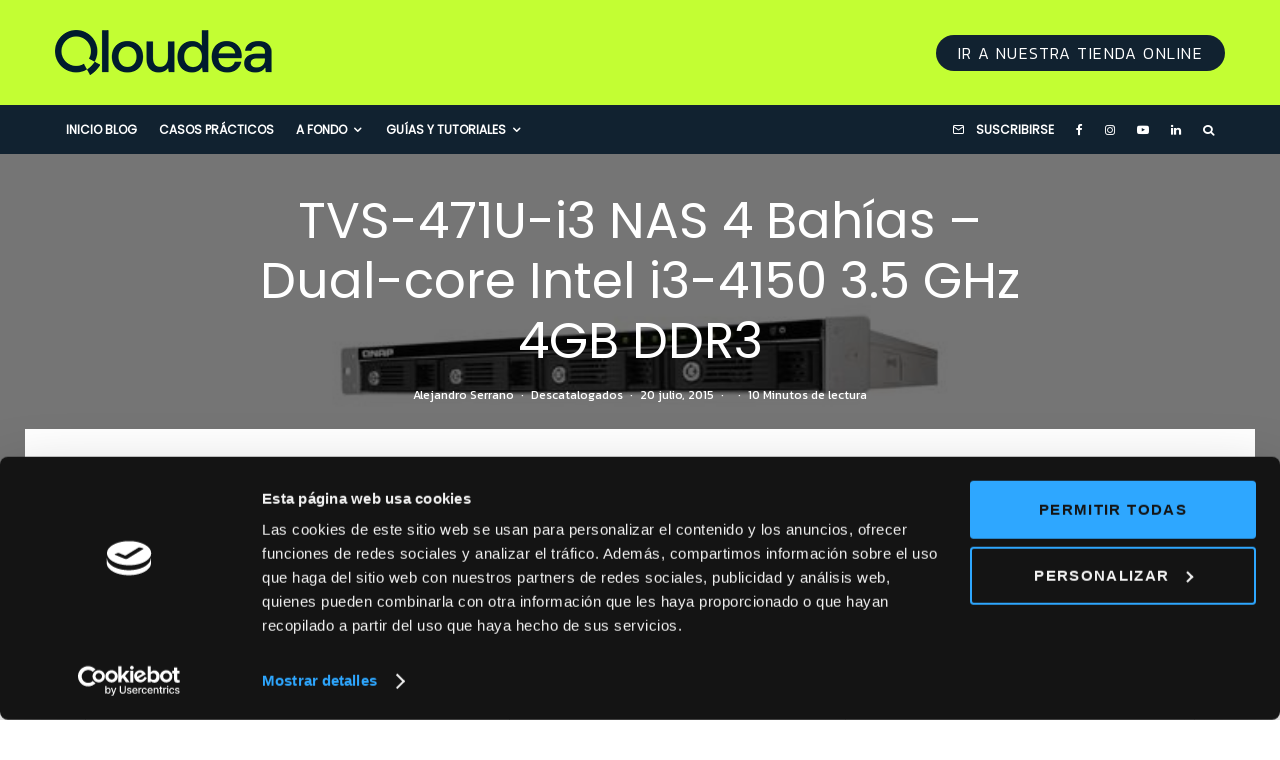

--- FILE ---
content_type: text/html; charset=UTF-8
request_url: https://qloudea.com/blog/qnap-tvs-471u-i3-4g/
body_size: 36338
content:
<!DOCTYPE html><html lang="es"><head><meta name="facebook-domain-verification" content="hw7d2x57ml8zxkzgj1gtjrz7bh6p66" /><meta charset="UTF-8"><meta name="viewport" content="width=device-width, initial-scale=1"><link rel="stylesheet" media="print" onload="this.onload=null;this.media='all';" id="ao_optimized_gfonts" href="https://fonts.googleapis.com/css?family=Poppins%3A400%2Citalic%7CKanit%3A300%2C700%2C400%7CKanit%3A400%2C700&amp;display=swap"><link rel="profile" href="https://gmpg.org/xfn/11"><meta name="theme-color" content="#006b82"><meta name='robots' content='index, follow, max-image-preview:large, max-snippet:-1, max-video-preview:-1' /> <!-- Google Tag Manager for WordPress by gtm4wp.com --> <script data-cfasync="false" data-pagespeed-no-defer>var gtm4wp_datalayer_name = "dataLayer";
	var dataLayer = dataLayer || [];</script> <!-- End Google Tag Manager for WordPress by gtm4wp.com --> <!-- This site is optimized with the Yoast SEO plugin v23.5 - https://yoast.com/wordpress/plugins/seo/ --><title>TVS-471U-i3 NAS 4 Bahías - Dual-core Intel i3-4150 3.5 GHz 4GB DDR3</title><link rel="canonical" href="https://qloudea.com/blog/qnap-tvs-471u-i3-4g/" /><meta property="og:locale" content="es_ES" /><meta property="og:type" content="article" /><meta property="og:title" content="TVS-471U-i3 NAS 4 Bahías - Dual-core Intel i3-4150 3.5 GHz 4GB DDR3" /><meta property="og:description" content="Servidor Rack 19 de la marca QNAP TVS-471U-i3, para peque&ntilde;as y medianas empresas que necesitan almacenamiento y seguridad en su centro de procesamiento de datos. Con capacidad para 4 discos duros y 4GB ampliables a 8GB,16GB,32GB seg&uacute;n la necesidad." /><meta property="og:url" content="https://qloudea.com/blog/qnap-tvs-471u-i3-4g/" /><meta property="og:site_name" content="Qloudea Blog Especialistas en servidores NAS" /><meta property="article:publisher" content="http://www.facebook.com/qloudea" /><meta property="article:author" content="https://www.facebook.com/alejandro.serranomas" /><meta property="article:published_time" content="2015-07-20T12:58:05+00:00" /><meta property="article:modified_time" content="2022-03-11T10:49:02+00:00" /><meta property="og:image" content="https://qloudea.com/blog/wp-content/uploads/2022/02/3758-2061.jpg" /><meta property="og:image:width" content="800" /><meta property="og:image:height" content="400" /><meta property="og:image:type" content="image/jpeg" /><meta name="author" content="Alejandro Serrano" /><meta name="twitter:card" content="summary_large_image" /><meta name="twitter:creator" content="@https://twitter.com/aserrano19" /><meta name="twitter:site" content="@qloudea_com" /><meta name="twitter:label1" content="Escrito por" /><meta name="twitter:data1" content="Alejandro Serrano" /><meta name="twitter:label2" content="Tiempo de lectura" /><meta name="twitter:data2" content="11 minutos" /> <script type="application/ld+json" class="yoast-schema-graph">{"@context":"https://schema.org","@graph":[{"@type":"Article","@id":"https://qloudea.com/blog/qnap-tvs-471u-i3-4g/#article","isPartOf":{"@id":"https://qloudea.com/blog/qnap-tvs-471u-i3-4g/"},"author":{"name":"Alejandro Serrano","@id":"https://qloudea.com/blog/#/schema/person/3e4cc806ed5c1746b2658586e13ba8bc"},"headline":"TVS-471U-i3 NAS 4 Bahías &#8211; Dual-core Intel i3-4150 3.5 GHz 4GB DDR3","datePublished":"2015-07-20T12:58:05+00:00","dateModified":"2022-03-11T10:49:02+00:00","mainEntityOfPage":{"@id":"https://qloudea.com/blog/qnap-tvs-471u-i3-4g/"},"wordCount":2282,"publisher":{"@id":"https://qloudea.com/blog/#organization"},"image":{"@id":"https://qloudea.com/blog/qnap-tvs-471u-i3-4g/#primaryimage"},"thumbnailUrl":"https://qloudea.com/blog/wp-content/uploads/2022/02/3758-2061.jpg","articleSection":["Descatalogados"],"inLanguage":"es"},{"@type":"WebPage","@id":"https://qloudea.com/blog/qnap-tvs-471u-i3-4g/","url":"https://qloudea.com/blog/qnap-tvs-471u-i3-4g/","name":"TVS-471U-i3 NAS 4 Bahías - Dual-core Intel i3-4150 3.5 GHz 4GB DDR3","isPartOf":{"@id":"https://qloudea.com/blog/#website"},"primaryImageOfPage":{"@id":"https://qloudea.com/blog/qnap-tvs-471u-i3-4g/#primaryimage"},"image":{"@id":"https://qloudea.com/blog/qnap-tvs-471u-i3-4g/#primaryimage"},"thumbnailUrl":"https://qloudea.com/blog/wp-content/uploads/2022/02/3758-2061.jpg","datePublished":"2015-07-20T12:58:05+00:00","dateModified":"2022-03-11T10:49:02+00:00","breadcrumb":{"@id":"https://qloudea.com/blog/qnap-tvs-471u-i3-4g/#breadcrumb"},"inLanguage":"es","potentialAction":[{"@type":"ReadAction","target":["https://qloudea.com/blog/qnap-tvs-471u-i3-4g/"]}]},{"@type":"ImageObject","inLanguage":"es","@id":"https://qloudea.com/blog/qnap-tvs-471u-i3-4g/#primaryimage","url":"https://qloudea.com/blog/wp-content/uploads/2022/02/3758-2061.jpg","contentUrl":"https://qloudea.com/blog/wp-content/uploads/2022/02/3758-2061.jpg","width":800,"height":400},{"@type":"BreadcrumbList","@id":"https://qloudea.com/blog/qnap-tvs-471u-i3-4g/#breadcrumb","itemListElement":[{"@type":"ListItem","position":1,"name":"Blog","item":"https://qloudea.com/blog/"},{"@type":"ListItem","position":2,"name":"Descatalogados","item":"https://qloudea.com/blog/descatalogados/"},{"@type":"ListItem","position":3,"name":"TVS-471U-i3 NAS 4 Bahías &#8211; Dual-core Intel i3-4150 3.5 GHz 4GB DDR3"}]},{"@type":"WebSite","@id":"https://qloudea.com/blog/#website","url":"https://qloudea.com/blog/","name":"Qloudea Blog Especialistas en servidores NAS","description":"Lo último en soluciones de almacenamiento de datos, discos duros y sistemas de vigilancia IP","publisher":{"@id":"https://qloudea.com/blog/#organization"},"potentialAction":[{"@type":"SearchAction","target":{"@type":"EntryPoint","urlTemplate":"https://qloudea.com/blog/?s={search_term_string}"},"query-input":{"@type":"PropertyValueSpecification","valueRequired":true,"valueName":"search_term_string"}}],"inLanguage":"es"},{"@type":"Organization","@id":"https://qloudea.com/blog/#organization","name":"Qloudea","url":"https://qloudea.com/blog/","logo":{"@type":"ImageObject","inLanguage":"es","@id":"https://qloudea.com/blog/#/schema/logo/image/","url":"https://qloudea.com/blog/wp-content/uploads/2013/11/favicon-144.png","contentUrl":"https://qloudea.com/blog/wp-content/uploads/2013/11/favicon-144.png","width":144,"height":144,"caption":"Qloudea"},"image":{"@id":"https://qloudea.com/blog/#/schema/logo/image/"},"sameAs":["http://www.facebook.com/qloudea","https://x.com/qloudea_com","https://www.instagram.com/qloudea_com/","https://www.youtube.com/qloudea"]},{"@type":"Person","@id":"https://qloudea.com/blog/#/schema/person/3e4cc806ed5c1746b2658586e13ba8bc","name":"Alejandro Serrano","image":{"@type":"ImageObject","inLanguage":"es","@id":"https://qloudea.com/blog/#/schema/person/image/","url":"https://secure.gravatar.com/avatar/a6a4eb6e722f007879289200e7175232?s=96&d=robohash&r=g","contentUrl":"https://secure.gravatar.com/avatar/a6a4eb6e722f007879289200e7175232?s=96&d=robohash&r=g","caption":"Alejandro Serrano"},"description":"Soy el CEO de Qloudea.com","sameAs":["https://qloudea.com","https://www.facebook.com/alejandro.serranomas","https://x.com/https://twitter.com/aserrano19"],"url":"https://qloudea.com/blog/author/alejandroqloudea-com/"}]}</script> <!-- / Yoast SEO plugin. --><link rel='dns-prefetch' href='//stats.wp.com' /><link rel='dns-prefetch' href='//c0.wp.com' /><link href='https://fonts.google.com' rel='preconnect' /><link href='https://fonts.gstatic.com' crossorigin='anonymous' rel='preconnect' /><link rel="alternate" type="application/rss+xml" title="Qloudea Blog Especialistas en servidores NAS &raquo; Feed" href="https://qloudea.com/blog/feed/" /><link rel="alternate" type="application/rss+xml" title="Qloudea Blog Especialistas en servidores NAS &raquo; Feed de los comentarios" href="https://qloudea.com/blog/comments/feed/" /><link rel="alternate" type="application/rss+xml" title="Qloudea Blog Especialistas en servidores NAS &raquo; Comentario TVS-471U-i3 NAS 4 Bahías &#8211; Dual-core Intel i3-4150 3.5 GHz 4GB DDR3 del feed" href="https://qloudea.com/blog/qnap-tvs-471u-i3-4g/feed/" /><link rel='stylesheet' id='wp-block-library-css' href='https://qloudea.com/blog/wp-includes/css/dist/block-library/style.min.css' type='text/css' media='all' /><link rel='stylesheet' id='mediaelement-css' href='https://qloudea.com/blog/wp-includes/js/mediaelement/mediaelementplayer-legacy.min.css' type='text/css' media='all' /><link rel='stylesheet' id='wp-mediaelement-css' href='https://qloudea.com/blog/wp-includes/js/mediaelement/wp-mediaelement.min.css' type='text/css' media='all' /><style id='jetpack-sharing-buttons-style-inline-css' type='text/css'>.jetpack-sharing-buttons__services-list{display:flex;flex-direction:row;flex-wrap:wrap;gap:0;list-style-type:none;margin:5px;padding:0}.jetpack-sharing-buttons__services-list.has-small-icon-size{font-size:12px}.jetpack-sharing-buttons__services-list.has-normal-icon-size{font-size:16px}.jetpack-sharing-buttons__services-list.has-large-icon-size{font-size:24px}.jetpack-sharing-buttons__services-list.has-huge-icon-size{font-size:36px}@media print{.jetpack-sharing-buttons__services-list{display:none!important}}.editor-styles-wrapper .wp-block-jetpack-sharing-buttons{gap:0;padding-inline-start:0}ul.jetpack-sharing-buttons__services-list.has-background{padding:1.25em 2.375em}</style><link rel='stylesheet' id='lets-info-up-block-css' href='https://qloudea.com/blog/wp-content/plugins/lets-info-up/frontend/css/style.min.css' type='text/css' media='all' /><style id='classic-theme-styles-inline-css' type='text/css'>/*! This file is auto-generated */
.wp-block-button__link{color:#fff;background-color:#32373c;border-radius:9999px;box-shadow:none;text-decoration:none;padding:calc(.667em + 2px) calc(1.333em + 2px);font-size:1.125em}.wp-block-file__button{background:#32373c;color:#fff;text-decoration:none}</style><style id='global-styles-inline-css' type='text/css'>body{--wp--preset--color--black: #000000;--wp--preset--color--cyan-bluish-gray: #abb8c3;--wp--preset--color--white: #ffffff;--wp--preset--color--pale-pink: #f78da7;--wp--preset--color--vivid-red: #cf2e2e;--wp--preset--color--luminous-vivid-orange: #ff6900;--wp--preset--color--luminous-vivid-amber: #fcb900;--wp--preset--color--light-green-cyan: #7bdcb5;--wp--preset--color--vivid-green-cyan: #00d084;--wp--preset--color--pale-cyan-blue: #8ed1fc;--wp--preset--color--vivid-cyan-blue: #0693e3;--wp--preset--color--vivid-purple: #9b51e0;--wp--preset--gradient--vivid-cyan-blue-to-vivid-purple: linear-gradient(135deg,rgba(6,147,227,1) 0%,rgb(155,81,224) 100%);--wp--preset--gradient--light-green-cyan-to-vivid-green-cyan: linear-gradient(135deg,rgb(122,220,180) 0%,rgb(0,208,130) 100%);--wp--preset--gradient--luminous-vivid-amber-to-luminous-vivid-orange: linear-gradient(135deg,rgba(252,185,0,1) 0%,rgba(255,105,0,1) 100%);--wp--preset--gradient--luminous-vivid-orange-to-vivid-red: linear-gradient(135deg,rgba(255,105,0,1) 0%,rgb(207,46,46) 100%);--wp--preset--gradient--very-light-gray-to-cyan-bluish-gray: linear-gradient(135deg,rgb(238,238,238) 0%,rgb(169,184,195) 100%);--wp--preset--gradient--cool-to-warm-spectrum: linear-gradient(135deg,rgb(74,234,220) 0%,rgb(151,120,209) 20%,rgb(207,42,186) 40%,rgb(238,44,130) 60%,rgb(251,105,98) 80%,rgb(254,248,76) 100%);--wp--preset--gradient--blush-light-purple: linear-gradient(135deg,rgb(255,206,236) 0%,rgb(152,150,240) 100%);--wp--preset--gradient--blush-bordeaux: linear-gradient(135deg,rgb(254,205,165) 0%,rgb(254,45,45) 50%,rgb(107,0,62) 100%);--wp--preset--gradient--luminous-dusk: linear-gradient(135deg,rgb(255,203,112) 0%,rgb(199,81,192) 50%,rgb(65,88,208) 100%);--wp--preset--gradient--pale-ocean: linear-gradient(135deg,rgb(255,245,203) 0%,rgb(182,227,212) 50%,rgb(51,167,181) 100%);--wp--preset--gradient--electric-grass: linear-gradient(135deg,rgb(202,248,128) 0%,rgb(113,206,126) 100%);--wp--preset--gradient--midnight: linear-gradient(135deg,rgb(2,3,129) 0%,rgb(40,116,252) 100%);--wp--preset--font-size--small: 13px;--wp--preset--font-size--medium: 20px;--wp--preset--font-size--large: 36px;--wp--preset--font-size--x-large: 42px;--wp--preset--spacing--20: 0.44rem;--wp--preset--spacing--30: 0.67rem;--wp--preset--spacing--40: 1rem;--wp--preset--spacing--50: 1.5rem;--wp--preset--spacing--60: 2.25rem;--wp--preset--spacing--70: 3.38rem;--wp--preset--spacing--80: 5.06rem;--wp--preset--shadow--natural: 6px 6px 9px rgba(0, 0, 0, 0.2);--wp--preset--shadow--deep: 12px 12px 50px rgba(0, 0, 0, 0.4);--wp--preset--shadow--sharp: 6px 6px 0px rgba(0, 0, 0, 0.2);--wp--preset--shadow--outlined: 6px 6px 0px -3px rgba(255, 255, 255, 1), 6px 6px rgba(0, 0, 0, 1);--wp--preset--shadow--crisp: 6px 6px 0px rgba(0, 0, 0, 1);}:where(.is-layout-flex){gap: 0.5em;}:where(.is-layout-grid){gap: 0.5em;}body .is-layout-flow > .alignleft{float: left;margin-inline-start: 0;margin-inline-end: 2em;}body .is-layout-flow > .alignright{float: right;margin-inline-start: 2em;margin-inline-end: 0;}body .is-layout-flow > .aligncenter{margin-left: auto !important;margin-right: auto !important;}body .is-layout-constrained > .alignleft{float: left;margin-inline-start: 0;margin-inline-end: 2em;}body .is-layout-constrained > .alignright{float: right;margin-inline-start: 2em;margin-inline-end: 0;}body .is-layout-constrained > .aligncenter{margin-left: auto !important;margin-right: auto !important;}body .is-layout-constrained > :where(:not(.alignleft):not(.alignright):not(.alignfull)){max-width: var(--wp--style--global--content-size);margin-left: auto !important;margin-right: auto !important;}body .is-layout-constrained > .alignwide{max-width: var(--wp--style--global--wide-size);}body .is-layout-flex{display: flex;}body .is-layout-flex{flex-wrap: wrap;align-items: center;}body .is-layout-flex > *{margin: 0;}body .is-layout-grid{display: grid;}body .is-layout-grid > *{margin: 0;}:where(.wp-block-columns.is-layout-flex){gap: 2em;}:where(.wp-block-columns.is-layout-grid){gap: 2em;}:where(.wp-block-post-template.is-layout-flex){gap: 1.25em;}:where(.wp-block-post-template.is-layout-grid){gap: 1.25em;}.has-black-color{color: var(--wp--preset--color--black) !important;}.has-cyan-bluish-gray-color{color: var(--wp--preset--color--cyan-bluish-gray) !important;}.has-white-color{color: var(--wp--preset--color--white) !important;}.has-pale-pink-color{color: var(--wp--preset--color--pale-pink) !important;}.has-vivid-red-color{color: var(--wp--preset--color--vivid-red) !important;}.has-luminous-vivid-orange-color{color: var(--wp--preset--color--luminous-vivid-orange) !important;}.has-luminous-vivid-amber-color{color: var(--wp--preset--color--luminous-vivid-amber) !important;}.has-light-green-cyan-color{color: var(--wp--preset--color--light-green-cyan) !important;}.has-vivid-green-cyan-color{color: var(--wp--preset--color--vivid-green-cyan) !important;}.has-pale-cyan-blue-color{color: var(--wp--preset--color--pale-cyan-blue) !important;}.has-vivid-cyan-blue-color{color: var(--wp--preset--color--vivid-cyan-blue) !important;}.has-vivid-purple-color{color: var(--wp--preset--color--vivid-purple) !important;}.has-black-background-color{background-color: var(--wp--preset--color--black) !important;}.has-cyan-bluish-gray-background-color{background-color: var(--wp--preset--color--cyan-bluish-gray) !important;}.has-white-background-color{background-color: var(--wp--preset--color--white) !important;}.has-pale-pink-background-color{background-color: var(--wp--preset--color--pale-pink) !important;}.has-vivid-red-background-color{background-color: var(--wp--preset--color--vivid-red) !important;}.has-luminous-vivid-orange-background-color{background-color: var(--wp--preset--color--luminous-vivid-orange) !important;}.has-luminous-vivid-amber-background-color{background-color: var(--wp--preset--color--luminous-vivid-amber) !important;}.has-light-green-cyan-background-color{background-color: var(--wp--preset--color--light-green-cyan) !important;}.has-vivid-green-cyan-background-color{background-color: var(--wp--preset--color--vivid-green-cyan) !important;}.has-pale-cyan-blue-background-color{background-color: var(--wp--preset--color--pale-cyan-blue) !important;}.has-vivid-cyan-blue-background-color{background-color: var(--wp--preset--color--vivid-cyan-blue) !important;}.has-vivid-purple-background-color{background-color: var(--wp--preset--color--vivid-purple) !important;}.has-black-border-color{border-color: var(--wp--preset--color--black) !important;}.has-cyan-bluish-gray-border-color{border-color: var(--wp--preset--color--cyan-bluish-gray) !important;}.has-white-border-color{border-color: var(--wp--preset--color--white) !important;}.has-pale-pink-border-color{border-color: var(--wp--preset--color--pale-pink) !important;}.has-vivid-red-border-color{border-color: var(--wp--preset--color--vivid-red) !important;}.has-luminous-vivid-orange-border-color{border-color: var(--wp--preset--color--luminous-vivid-orange) !important;}.has-luminous-vivid-amber-border-color{border-color: var(--wp--preset--color--luminous-vivid-amber) !important;}.has-light-green-cyan-border-color{border-color: var(--wp--preset--color--light-green-cyan) !important;}.has-vivid-green-cyan-border-color{border-color: var(--wp--preset--color--vivid-green-cyan) !important;}.has-pale-cyan-blue-border-color{border-color: var(--wp--preset--color--pale-cyan-blue) !important;}.has-vivid-cyan-blue-border-color{border-color: var(--wp--preset--color--vivid-cyan-blue) !important;}.has-vivid-purple-border-color{border-color: var(--wp--preset--color--vivid-purple) !important;}.has-vivid-cyan-blue-to-vivid-purple-gradient-background{background: var(--wp--preset--gradient--vivid-cyan-blue-to-vivid-purple) !important;}.has-light-green-cyan-to-vivid-green-cyan-gradient-background{background: var(--wp--preset--gradient--light-green-cyan-to-vivid-green-cyan) !important;}.has-luminous-vivid-amber-to-luminous-vivid-orange-gradient-background{background: var(--wp--preset--gradient--luminous-vivid-amber-to-luminous-vivid-orange) !important;}.has-luminous-vivid-orange-to-vivid-red-gradient-background{background: var(--wp--preset--gradient--luminous-vivid-orange-to-vivid-red) !important;}.has-very-light-gray-to-cyan-bluish-gray-gradient-background{background: var(--wp--preset--gradient--very-light-gray-to-cyan-bluish-gray) !important;}.has-cool-to-warm-spectrum-gradient-background{background: var(--wp--preset--gradient--cool-to-warm-spectrum) !important;}.has-blush-light-purple-gradient-background{background: var(--wp--preset--gradient--blush-light-purple) !important;}.has-blush-bordeaux-gradient-background{background: var(--wp--preset--gradient--blush-bordeaux) !important;}.has-luminous-dusk-gradient-background{background: var(--wp--preset--gradient--luminous-dusk) !important;}.has-pale-ocean-gradient-background{background: var(--wp--preset--gradient--pale-ocean) !important;}.has-electric-grass-gradient-background{background: var(--wp--preset--gradient--electric-grass) !important;}.has-midnight-gradient-background{background: var(--wp--preset--gradient--midnight) !important;}.has-small-font-size{font-size: var(--wp--preset--font-size--small) !important;}.has-medium-font-size{font-size: var(--wp--preset--font-size--medium) !important;}.has-large-font-size{font-size: var(--wp--preset--font-size--large) !important;}.has-x-large-font-size{font-size: var(--wp--preset--font-size--x-large) !important;}
.wp-block-navigation a:where(:not(.wp-element-button)){color: inherit;}
:where(.wp-block-post-template.is-layout-flex){gap: 1.25em;}:where(.wp-block-post-template.is-layout-grid){gap: 1.25em;}
:where(.wp-block-columns.is-layout-flex){gap: 2em;}:where(.wp-block-columns.is-layout-grid){gap: 2em;}
.wp-block-pullquote{font-size: 1.5em;line-height: 1.6;}</style><link rel='stylesheet' id='lets-review-api-css' href='https://qloudea.com/blog/wp-content/plugins/lets-review/assets/css/style-api.min.css' type='text/css' media='all' /><link rel='stylesheet' id='font-awesome-css' href='https://qloudea.com/blog/wp-content/plugins/lets-review/assets/fonts/fontawesome/css/fontawesome.min.css' type='text/css' media='all' /><link rel='stylesheet' id='font-awesome-regular-css' href='https://qloudea.com/blog/wp-content/plugins/lets-review/assets/fonts/fontawesome/css/regular.min.css' type='text/css' media='all' /><link rel='stylesheet' id='font-awesome-solid-css' href='https://qloudea.com/blog/wp-content/plugins/lets-review/assets/fonts/fontawesome/css/solid.min.css' type='text/css' media='all' /><link rel='stylesheet' id='wp-video-popup-css' href='https://qloudea.com/blog/wp-content/cache/autoptimize/css/autoptimize_single_0e8ba4391d756199f3c7c00e00ddeb76.css' type='text/css' media='all' /><link rel='stylesheet' id='lets-live-blog-css' href='https://qloudea.com/blog/wp-content/plugins/lets-live-blog/frontend/css/style.min.css' type='text/css' media='all' /><link rel='stylesheet' id='lets-live-blog-icons-css' href='https://qloudea.com/blog/wp-content/cache/autoptimize/css/autoptimize_single_b0e8dfcf569e02e0ce4995bb1927d828.css' type='text/css' media='all' /><link rel='stylesheet' id='zeen-style-css' href='https://qloudea.com/blog/wp-content/themes/zeen/assets/css/style.min.css' type='text/css' media='all' /><style id='zeen-style-inline-css' type='text/css'>.content-bg, .block-skin-5:not(.skin-inner), .block-skin-5.skin-inner > .tipi-row-inner-style, .article-layout-skin-1.title-cut-bl .hero-wrap .meta:before, .article-layout-skin-1.title-cut-bc .hero-wrap .meta:before, .article-layout-skin-1.title-cut-bl .hero-wrap .share-it:before, .article-layout-skin-1.title-cut-bc .hero-wrap .share-it:before, .standard-archive .page-header, .skin-dark .flickity-viewport, .zeen__var__options label { background: #ffffff;}a.zeen-pin-it{position: absolute}.background.mask {background-color: transparent}.side-author__wrap .mask a {display:inline-block;height:70px}.timed-pup,.modal-wrap {position:fixed;visibility:hidden}.to-top__fixed .to-top a{background-color:#111111; color: #ffffff}.site-inner { background-color: #fff; }.splitter svg g { fill: #fff; }.inline-post .block article .title { font-size: 20px;}.fontfam-1 { font-family: 'Poppins',sans-serif!important;}input,input[type="number"],.body-f1, .quotes-f1 blockquote, .quotes-f1 q, .by-f1 .byline, .sub-f1 .subtitle, .wh-f1 .widget-title, .headings-f1 h1, .headings-f1 h2, .headings-f1 h3, .headings-f1 h4, .headings-f1 h5, .headings-f1 h6, .font-1, div.jvectormap-tip {font-family:'Poppins',sans-serif;font-weight: 400;font-style: normal;}.fontfam-2 { font-family:'Kanit',sans-serif!important; }input[type=submit], button, .tipi-button,.button,.wpcf7-submit,.button__back__home,.body-f2, .quotes-f2 blockquote, .quotes-f2 q, .by-f2 .byline, .sub-f2 .subtitle, .wh-f2 .widget-title, .headings-f2 h1, .headings-f2 h2, .headings-f2 h3, .headings-f2 h4, .headings-f2 h5, .headings-f2 h6, .font-2 {font-family:'Kanit',sans-serif;font-weight: 300;font-style: normal;}.fontfam-3 { font-family:'Kanit',sans-serif!important;}.body-f3, .quotes-f3 blockquote, .quotes-f3 q, .by-f3 .byline, .sub-f3 .subtitle, .wh-f3 .widget-title, .headings-f3 h1, .headings-f3 h2, .headings-f3 h3, .headings-f3 h4, .headings-f3 h5, .headings-f3 h6, .font-3 {font-family:'Kanit',sans-serif;font-style: normal;font-weight: 400;}.tipi-row, .tipi-builder-on .contents-wrap > p { max-width: 1230px ; }.slider-columns--3 article { width: 360px }.slider-columns--2 article { width: 555px }.slider-columns--4 article { width: 262.5px }.single .site-content .tipi-row { max-width: 1230px ; }.single-product .site-content .tipi-row { max-width: 1230px ; }.date--secondary { color: #006b82; }.date--main { color: #ffffff; }.tipi-button-cta-header{ font-size:12px;}.tipi-button-cta-wrap-header{ color: #fff;}.tipi-button-cta-header { background: #112230; }.tipi-button-cta-header:hover { background: #112230; }.global-accent-border { border-color: #006b82; }.trending-accent-border { border-color: #006b82; }.trending-accent-bg { border-color: #006b82; }.wpcf7-submit, .tipi-button.block-loader { background: #112230; }.wpcf7-submit:hover, .tipi-button.block-loader:hover { background: #c3fe33; }.tipi-button.block-loader { color: #fff!important; }.wpcf7-submit { background: #18181e; }.wpcf7-submit:hover { background: #111; }.global-accent-bg, .icon-base-2:hover .icon-bg, #progress { background-color: #006b82; }.global-accent-text, .mm-submenu-2 .mm-51 .menu-wrap > .sub-menu > li > a { color: #006b82; }body { color:#112230;}.excerpt { color:#006b82;}.mode--alt--b .excerpt, .block-skin-2 .excerpt, .block-skin-2 .preview-classic .custom-button__fill-2 { color:#888!important;}.read-more-wrap { color:#006b82;}.logo-fallback a { color:#000!important;}.site-mob-header .logo-fallback a { color:#000!important;}blockquote:not(.comment-excerpt) { color:#ff6b1b;}.mode--alt--b blockquote:not(.comment-excerpt), .mode--alt--b .block-skin-0.block-wrap-quote .block-wrap-quote blockquote:not(.comment-excerpt), .mode--alt--b .block-skin-0.block-wrap-quote .block-wrap-quote blockquote:not(.comment-excerpt) span { color:#fff!important;}.byline, .byline a { color:#888;}.mode--alt--b .block-wrap-classic .byline, .mode--alt--b .block-wrap-classic .byline a, .mode--alt--b .block-wrap-thumbnail .byline, .mode--alt--b .block-wrap-thumbnail .byline a, .block-skin-2 .byline a, .block-skin-2 .byline { color:#888;}.preview-classic .meta .title, .preview-thumbnail .meta .title,.preview-56 .meta .title{ color:#112230;}h1, h2, h3, h4, h5, h6, .block-title { color:#112230;}.sidebar-widget  .widget-title { color:#112230!important;}.link-color-wrap a, .woocommerce-Tabs-panel--description a { color: #006b82; }.mode--alt--b .link-color-wrap a, .mode--alt--b .woocommerce-Tabs-panel--description a { color: #27b4c6; }.copyright, .site-footer .bg-area-inner .copyright a { color: #8e8e8e; }.link-color-wrap a:hover { color: #c3fe33; }.mode--alt--b .link-color-wrap a:hover { color: #afcd0d; }body{line-height:1.66}input[type=submit], button, .tipi-button,.button,.wpcf7-submit,.button__back__home{letter-spacing:0.03em}.sub-menu a:not(.tipi-button){letter-spacing:0.1em}.widget-title{letter-spacing:0.15em}html, body{font-size:15px}.byline{font-size:12px}input[type=submit], button, .tipi-button,.button,.wpcf7-submit,.button__back__home{font-size:11px}.excerpt{font-size:15px}.logo-fallback, .secondary-wrap .logo-fallback a{font-size:22px}.logo span{font-size:12px}.breadcrumbs{font-size:10px}.hero-meta.tipi-s-typo .title{font-size:20px}.hero-meta.tipi-s-typo .subtitle{font-size:15px}.hero-meta.tipi-m-typo .title{font-size:20px}.hero-meta.tipi-m-typo .subtitle{font-size:15px}.hero-meta.tipi-xl-typo .title{font-size:20px}.hero-meta.tipi-xl-typo .subtitle{font-size:15px}.block-html-content h1, .single-content .entry-content h1{font-size:20px}.block-html-content h2, .single-content .entry-content h2{font-size:20px}.block-html-content h3, .single-content .entry-content h3{font-size:20px}.block-html-content h4, .single-content .entry-content h4{font-size:20px}.block-html-content h5, .single-content .entry-content h5{font-size:18px}.footer-block-links{font-size:8px}blockquote, q{font-size:20px}.site-footer .copyright{font-size:12px}.footer-navigation{font-size:12px}.site-footer .menu-icons{font-size:12px}.block-title, .page-title{font-size:24px}.block-subtitle{font-size:18px}.block-col-self .preview-2 .title{font-size:22px}.block-wrap-classic .tipi-m-typo .title-wrap .title{font-size:22px}.tipi-s-typo .title, .ppl-s-3 .tipi-s-typo .title, .zeen-col--wide .ppl-s-3 .tipi-s-typo .title, .preview-1 .title, .preview-21:not(.tipi-xs-typo) .title{font-size:22px}.tipi-xs-typo .title, .tipi-basket-wrap .basket-item .title{font-size:15px}.meta .read-more-wrap{font-size:11px}.widget-title{font-size:12px}.split-1:not(.preview-thumbnail) .mask{-webkit-flex: 0 0 calc( 34% - 15px);
					-ms-flex: 0 0 calc( 34% - 15px);
					flex: 0 0 calc( 34% - 15px);
					width: calc( 34% - 15px);}.preview-thumbnail .mask{-webkit-flex: 0 0 65px;
					-ms-flex: 0 0 65px;
					flex: 0 0 65px;
					width: 65px;}.footer-lower-area{padding-bottom:34px}.footer-upper-area{padding-bottom:50px}.footer-upper-area{padding-top:50px}.footer-widget-wrap{padding-bottom:10px}.footer-widget-wrap{padding-top:50px}.tipi-button-cta-header{font-size:12px}.meta .read-more-wrap { font-weight: 700;}.tipi-button.block-loader, .wpcf7-submit, .mc4wp-form-fields button { font-weight: 700;}.main-navigation .horizontal-menu, .main-navigation .menu-item, .main-navigation .menu-icon .menu-icon--text,  .main-navigation .tipi-i-search span { font-weight: 700;}.footer-lower-area, .footer-lower-area .menu-item, .footer-lower-area .menu-icon span {font-weight: 700;}input[type=submit], button, .tipi-button,.button,.wpcf7-submit,.button__back__home{ text-transform: uppercase; }.entry-title{ text-transform: none; }.logo-fallback{ text-transform: none; }.block-wrap-slider .title-wrap .title{ text-transform: none; }.block-wrap-grid .title-wrap .title, .tile-design-4 .meta .title-wrap .title{ text-transform: none; }.block-wrap-classic .title-wrap .title{ text-transform: none; }.block-title{ text-transform: none; }.meta .excerpt .read-more{ text-transform: uppercase; }.preview-grid .read-more{ text-transform: uppercase; }.block-subtitle{ text-transform: none; }.byline{ text-transform: none; }.widget-title{ text-transform: uppercase; }.main-navigation .menu-item, .main-navigation .menu-icon .menu-icon--text{ text-transform: uppercase; }.secondary-navigation, .secondary-wrap .menu-icon .menu-icon--text{ text-transform: uppercase; }.footer-lower-area .menu-item, .footer-lower-area .menu-icon span{ text-transform: uppercase; }.sub-menu a:not(.tipi-button){ text-transform: none; }.site-mob-header .menu-item, .site-mob-header .menu-icon span{ text-transform: uppercase; }.single-content .entry-content h1, .single-content .entry-content h2, .single-content .entry-content h3, .single-content .entry-content h4, .single-content .entry-content h5, .single-content .entry-content h6, .meta__full h1, .meta__full h2, .meta__full h3, .meta__full h4, .meta__full h5, .bbp__thread__title{ text-transform: none; }.mm-submenu-2 .mm-11 .menu-wrap > *, .mm-submenu-2 .mm-31 .menu-wrap > *, .mm-submenu-2 .mm-21 .menu-wrap > *, .mm-submenu-2 .mm-51 .menu-wrap > *  { border-top: 3px solid transparent; }.separation-border { margin-bottom: 30px; }.load-more-wrap-1 { padding-top: 30px; }.block-wrap-classic .inf-spacer + .block:not(.block-62) { margin-top: 30px; }.block-title-wrap-style .block-title:after, .block-title-wrap-style .block-title:before { border-top: 1px #eee solid;}.separation-border-v { background: #eee;}.separation-border-v { height: calc( 100% -  30px - 1px); }@media only screen and (max-width: 480px) {.separation-border { margin-bottom: 30px;}}.sidebar-wrap .sidebar { padding-right: 30px; padding-left: 30px; padding-top:0px; padding-bottom:0px; }.sidebar-left .sidebar-wrap .sidebar { padding-right: 30px; padding-left: 30px; }@media only screen and (min-width: 481px) {}@media only screen and (max-width: 767px) {.mobile__design--side .mask {
		width: calc( 34% - 15px);
	}}@media only screen and (min-width: 768px) {input[type=submit], button, .tipi-button,.button,.wpcf7-submit,.button__back__home{letter-spacing:0.09em}html, body{font-size:17px}.logo-fallback, .secondary-wrap .logo-fallback a{font-size:30px}.hero-meta.tipi-s-typo .title{font-size:36px}.hero-meta.tipi-s-typo .subtitle{font-size:18px}.hero-meta.tipi-m-typo .title{font-size:44px}.hero-meta.tipi-m-typo .subtitle{font-size:18px}.hero-meta.tipi-xl-typo .title{font-size:50px}.hero-meta.tipi-xl-typo .subtitle{font-size:18px}.block-html-content h1, .single-content .entry-content h1{font-size:44px}.block-html-content h2, .single-content .entry-content h2{font-size:40px}.block-html-content h3, .single-content .entry-content h3{font-size:30px}blockquote, q{font-size:25px}.main-navigation, .main-navigation .menu-icon--text{font-size:12px}.sub-menu a:not(.tipi-button){font-size:12px}.main-navigation .menu-icon, .main-navigation .trending-icon-solo{font-size:12px}.secondary-wrap-v .standard-drop>a,.secondary-wrap, .secondary-wrap a, .secondary-wrap .menu-icon--text{font-size:11px}.secondary-wrap .menu-icon, .secondary-wrap .menu-icon a, .secondary-wrap .trending-icon-solo{font-size:13px}.block-title, .page-title{font-size:40px}.block-subtitle{font-size:20px}.block-col-self .preview-2 .title{font-size:36px}.block-wrap-classic .tipi-m-typo .title-wrap .title{font-size:30px}.tipi-s-typo .title, .ppl-s-3 .tipi-s-typo .title, .zeen-col--wide .ppl-s-3 .tipi-s-typo .title, .preview-1 .title, .preview-21:not(.tipi-xs-typo) .title{font-size:24px}.meta .read-more-wrap{font-size:12px}.widget-title{font-size:20px}.footer-lower-area{padding-top:40px}.footer-lower-area{padding-bottom:40px}.footer-upper-area{padding-bottom:40px}.footer-upper-area{padding-top:40px}.footer-widget-wrap{padding-bottom:40px}.footer-widget-wrap{padding-top:40px}.layout-side-info .details{width:130px;float:left}.sticky-header--active.site-header.size-set .logo img, .site-header.size-set.slidedown .logo img, .site-header.size-set.sticky-menu-2.stuck .logo img { height: 40px!important; }.sticky-header--active.site-header .bg-area, .site-header.sticky-menu-2.stuck .bg-area, .site-header.slidedown .bg-area, .main-navigation.stuck .menu-bg-area, .sticky-4-unfixed .header-skin-4.site-header .bg-area { background: #c3fe33; }.mm-skin-4 .mm-art .menu-wrap, .mm-skin-4 .sub-menu, .trending-inline-drop .block-wrap, .trending-inline-drop, .trending-inline.dropper:hover { background: #112230; }.mm-skin-4 .mm-art .menu-wrap .block-wrap:not(.tile-design-4):not(.classic-title-overlay) a, .mm-skin-4 .sub-menu a, .mm-skin-4 .dropper .block-title-area .block-title, .mm-skin-4 .dropper .block-title-area .block-title a, .mm-skin-4 .mm-art .tipi-arrow, .mm-skin-4 .drop-it article .price, .trending-inline-drop .trending-inline-wrap .block article a, .trending-inline-drop, .trending-inline.dropper:hover a { color: #fff; }.mm-skin-4 .mm-art .tipi-arrow, .trending-inline-drop .trending-selected { border-color: #fff; }.mm-skin-4 .mm-art .tipi-arrow i:after { background: #fff; }.title-contrast .hero-wrap { height: calc( 100vh - 160px ); }.block-col-self .block-71 .tipi-s-typo .title { font-size: 18px; }.zeen-col--narrow .block-wrap-classic .tipi-m-typo .title-wrap .title { font-size: 18px; }.mode--alt--b .footer-widget-area:not(.footer-widget-area-1) + .footer-lower-area { border-top:1px #333333 solid ; }.footer-widget-wrap { border-right:1px #333333 solid ; }.footer-widget-wrap .widget_search form, .footer-widget-wrap select { border-color:#333333; }.footer-widget-wrap .zeen-widget { border-bottom:1px #333333 solid ; }.footer-widget-wrap .zeen-widget .preview-thumbnail { border-bottom-color: #333333;}.secondary-wrap .menu-padding, .secondary-wrap .ul-padding > li > a {
			padding-top: 10px;
			padding-bottom: 10px;
		}}@media only screen and (min-width: 1240px) {.hero-l .single-content {padding-top: 45px}.align-fs .contents-wrap .video-wrap, .align-fs-center .aligncenter.size-full, .align-fs-center .wp-caption.aligncenter .size-full, .align-fs-center .tiled-gallery, .align-fs .alignwide { width: 1170px; }.align-fs .contents-wrap .video-wrap { height: 658px; }.has-bg .align-fs .contents-wrap .video-wrap, .has-bg .align-fs .alignwide, .has-bg .align-fs-center .aligncenter.size-full, .has-bg .align-fs-center .wp-caption.aligncenter .size-full, .has-bg .align-fs-center .tiled-gallery { width: 1230px; }.has-bg .align-fs .contents-wrap .video-wrap { height: 691px; }.split-1:not(.preview-thumbnail) .mask{-webkit-flex: 0 0 calc( 50% - 15px);
					-ms-flex: 0 0 calc( 50% - 15px);
					flex: 0 0 calc( 50% - 15px);
					width: calc( 50% - 15px);}.footer-lower-area{padding-bottom:34px}.footer-upper-area{padding-bottom:50px}.footer-upper-area{padding-top:50px}.footer-widget-wrap{padding-bottom:10px}.footer-widget-wrap{padding-top:50px}}.main-menu-bar-color-1 .current-menu-item > a, .main-menu-bar-color-1 .menu-main-menu > .dropper.active:not(.current-menu-item) > a { background-color: #006b82;}.site-header a { color: #ffffff; }.site-skin-3.content-subscribe, .site-skin-3.content-subscribe .subtitle, .site-skin-3.content-subscribe input, .site-skin-3.content-subscribe h2 { color: #fff; } .site-skin-3.content-subscribe input[type="email"] { border-color: #fff; }.mob-menu-wrap a { color: #fff; }.mob-menu-wrap .mobile-navigation .mobile-search-wrap .search { border-color: #fff; }.footer-widget-wrap .widget_search form { border-color:#333; }.sidebar-wrap .sidebar { border:1px #ddd solid ; }.content-area .zeen-widget { border: 0 #ddd solid ; border-width: 0 0 1px 0; }.content-area .zeen-widget { padding:30px 0px 30px; }.grid-image-1 .mask-overlay { background-color: #1a1d1e ; }.with-fi.preview-grid,.with-fi.preview-grid .byline,.with-fi.preview-grid .subtitle, .with-fi.preview-grid a { color: #fff; }.preview-grid .mask-overlay { opacity: 0.2 ; }@media (pointer: fine) {.preview-grid:hover .mask-overlay { opacity: 0.6 ; }}.slider-image-1 .mask-overlay { background-color: #1a1d1e ; }.with-fi.preview-slider-overlay,.with-fi.preview-slider-overlay .byline,.with-fi.preview-slider-overlay .subtitle, .with-fi.preview-slider-overlay a { color: #fff; }.preview-slider-overlay .mask-overlay { opacity: 0.2 ; }@media (pointer: fine) {.preview-slider-overlay:hover .mask-overlay { opacity: 0.6 ; }}.site-footer .footer-widget-bg-area, .site-footer .footer-widget-bg-area .woo-product-rating span, .site-footer .footer-widget-bg-area .stack-design-3 .meta { background-color: #272727; }.site-footer .footer-widget-bg-area .background { background-image: none; opacity: 1; }.site-footer .footer-widget-bg-area .block-skin-0 .tipi-arrow { color:#dddede; border-color:#dddede; }.site-footer .footer-widget-bg-area .block-skin-0 .tipi-arrow i:after{ background:#dddede; }.site-footer .footer-widget-bg-area,.site-footer .footer-widget-bg-area .byline,.site-footer .footer-widget-bg-area a,.site-footer .footer-widget-bg-area .widget_search form *,.site-footer .footer-widget-bg-area h3,.site-footer .footer-widget-bg-area .widget-title { color:#dddede; }.site-footer .footer-widget-bg-area .tipi-spin.tipi-row-inner-style:before { border-color:#dddede; }.site-header .bg-area, .site-header .bg-area .woo-product-rating span, .site-header .bg-area .stack-design-3 .meta { background-color: #c3fe33; }.site-header .bg-area .background { background-image: none; opacity: 1; }.site-mob-header .bg-area, .site-mob-header .bg-area .woo-product-rating span, .site-mob-header .bg-area .stack-design-3 .meta { background-color: #c3fe33; }.site-mob-header .bg-area .background { background-image: none; opacity: 1; }.site-mob-header .bg-area .tipi-i-menu-mob, .site-mob-menu-a-4.mob-open .tipi-i-menu-mob:before, .site-mob-menu-a-4.mob-open .tipi-i-menu-mob:after { background:#112230; }.site-mob-header .bg-area,.site-mob-header .bg-area .byline,.site-mob-header .bg-area a,.site-mob-header .bg-area .widget_search form *,.site-mob-header .bg-area h3,.site-mob-header .bg-area .widget-title { color:#112230; }.site-mob-header .bg-area .tipi-spin.tipi-row-inner-style:before { border-color:#112230; }.mob-menu-wrap .bg-area, .mob-menu-wrap .bg-area .woo-product-rating span, .mob-menu-wrap .bg-area .stack-design-3 .meta { background-color: #112230; }.mob-menu-wrap .bg-area .background { background-image: none; opacity: 1; }.mob-menu-wrap .bg-area,.mob-menu-wrap .bg-area .byline,.mob-menu-wrap .bg-area a,.mob-menu-wrap .bg-area .widget_search form *,.mob-menu-wrap .bg-area h3,.mob-menu-wrap .bg-area .widget-title { color:#fff; }.mob-menu-wrap .bg-area .tipi-spin.tipi-row-inner-style:before { border-color:#fff; }.content-subscribe-block,.content-subscribe-block .byline,.content-subscribe-block a,.content-subscribe-block .widget_search form *,.content-subscribe-block h3,.content-subscribe-block .widget-title { color:#fff; }.content-subscribe-block .tipi-spin.tipi-row-inner-style:before { border-color:#fff; }.main-navigation, .main-navigation .menu-icon--text { color: #ffffff; }.main-navigation .horizontal-menu>li>a { padding-left: 11px; padding-right: 11px; }.main-navigation .menu-bg-area { background-image: linear-gradient(130deg, #112230 0%, #112230 80%);  }#progress { background-color: #006b82; }.main-navigation .horizontal-menu .drop, .main-navigation .horizontal-menu > li > a, .date--main {
			padding-top: 15px;
			padding-bottom: 15px;
		}.site-mob-header .menu-icon { font-size: 13px; }.secondary-wrap-v .standard-drop>a,.secondary-wrap, .secondary-wrap a, .secondary-wrap .menu-icon--text { color: #ffffff; }.secondary-wrap .menu-secondary > li > a, .secondary-icons li > a { padding-left: 7px; padding-right: 7px; }.mc4wp-form-fields input[type=submit], .mc4wp-form-fields button, #subscribe-submit input[type=submit], .subscribe-wrap input[type=submit] {color: #fff;background-color: #121212;}.site-mob-header:not(.site-mob-header-11) .header-padding .logo-main-wrap, .site-mob-header:not(.site-mob-header-11) .header-padding .icons-wrap a, .site-mob-header-11 .header-padding {
		padding-top: 20px;
		padding-bottom: 20px;
	}.site-header .header-padding {
		padding-top:30px;
		padding-bottom:30px;
	}.site-header.sticky-menu-2.stuck .header-padding, .site-header.slidedown .header-padding, .sticky-header--active.site-header .header-padding, .main-navigation.stuck .horizontal-menu > li > a { padding-top: 30px; padding-bottom: 30px; }@media only screen and (min-width: 768px){.tipi-m-0 {display: none}}</style><link rel='stylesheet' id='zeen-child-style-css' href='https://qloudea.com/blog/wp-content/themes/zeen-child/style.css' type='text/css' media='all' /><link rel='stylesheet' id='photoswipe-css' href='https://qloudea.com/blog/wp-content/themes/zeen/assets/css/photoswipe.min.css' type='text/css' media='all' /><link rel='stylesheet' id='dflip-style-css' href='https://qloudea.com/blog/wp-content/plugins/3d-flipbook-dflip-lite/assets/css/dflip.min.css' type='text/css' media='all' /><style id='rocket-lazyload-inline-css' type='text/css'>.rll-youtube-player{position:relative;padding-bottom:56.23%;height:0;overflow:hidden;max-width:100%;}.rll-youtube-player:focus-within{outline: 2px solid currentColor;outline-offset: 5px;}.rll-youtube-player iframe{position:absolute;top:0;left:0;width:100%;height:100%;z-index:100;background:0 0}.rll-youtube-player img{bottom:0;display:block;left:0;margin:auto;max-width:100%;width:100%;position:absolute;right:0;top:0;border:none;height:auto;-webkit-transition:.4s all;-moz-transition:.4s all;transition:.4s all}.rll-youtube-player img:hover{-webkit-filter:brightness(75%)}.rll-youtube-player .play{height:100%;width:100%;left:0;top:0;position:absolute;background:url(https://qloudea.com/blog/wp-content/plugins/wp-rocket/assets/img/youtube.png) no-repeat center;background-color: transparent !important;cursor:pointer;border:none;}</style><link rel='stylesheet' id='jetpack_css-css' href='https://qloudea.com/blog/wp-content/cache/autoptimize/css/autoptimize_single_86b31c00d881f97411782be00e47ddb4.css' type='text/css' media='all' /> <script type="text/javascript" src="https://qloudea.com/blog/wp-includes/js/jquery/jquery.min.js" id="jquery-core-js"></script> <script type="text/javascript" src="https://qloudea.com/blog/wp-includes/js/jquery/jquery-migrate.min.js" id="jquery-migrate-js"></script> <link rel="https://api.w.org/" href="https://qloudea.com/blog/wp-json/" /><link rel="alternate" type="application/json" href="https://qloudea.com/blog/wp-json/wp/v2/posts/33657" /><link rel="EditURI" type="application/rsd+xml" title="RSD" href="https://qloudea.com/blog/xmlrpc.php?rsd" /><meta name="generator" content="WordPress 6.4.7" /><link rel='shortlink' href='https://qloudea.com/blog/?p=33657' /><link rel="alternate" type="application/json+oembed" href="https://qloudea.com/blog/wp-json/oembed/1.0/embed?url=https%3A%2F%2Fqloudea.com%2Fblog%2Fqnap-tvs-471u-i3-4g%2F" /><link rel="alternate" type="text/xml+oembed" href="https://qloudea.com/blog/wp-json/oembed/1.0/embed?url=https%3A%2F%2Fqloudea.com%2Fblog%2Fqnap-tvs-471u-i3-4g%2F&#038;format=xml" /> <!-- This site is using AdRotate v5.13.6.1 to display their advertisements - https://ajdg.solutions/ --> <!-- AdRotate CSS --><style type="text/css" media="screen">.g { margin:0px; padding:0px; overflow:hidden; line-height:1; zoom:1; }
	.g img { height:auto; }
	.g-col { position:relative; float:left; }
	.g-col:first-child { margin-left: 0; }
	.g-col:last-child { margin-right: 0; }
	@media only screen and (max-width: 480px) {
		.g-col, .g-dyn, .g-single { width:100%; margin-left:0; margin-right:0; }
	}</style><!-- /AdRotate CSS --><style>img#wpstats{display:none}</style><!-- Google Tag Manager for WordPress by gtm4wp.com --> <!-- GTM Container placement set to automatic --> <script data-cfasync="false" data-pagespeed-no-defer>var dataLayer_content = {"pagePostType":"post","pagePostType2":"single-post","pageCategory":["descatalogados"],"pagePostAuthor":"Alejandro Serrano"};
	dataLayer.push( dataLayer_content );</script> <script data-cfasync="false" data-pagespeed-no-defer>(function(w,d,s,l,i){w[l]=w[l]||[];w[l].push({'gtm.start':
new Date().getTime(),event:'gtm.js'});var f=d.getElementsByTagName(s)[0],
j=d.createElement(s),dl=l!='dataLayer'?'&l='+l:'';j.async=true;j.src=
'//www.googletagmanager.com/gtm.js?id='+i+dl;f.parentNode.insertBefore(j,f);
})(window,document,'script','dataLayer','GTM-W64PQ6G');</script> <!-- End Google Tag Manager for WordPress by gtm4wp.com --><link rel="preload" type="font/woff2" as="font" href="https://qloudea.com/blog/wp-content/themes/zeen/assets/css/tipi/tipi.woff2?9oa0lg" crossorigin="anonymous"><link rel="dns-prefetch" href="//fonts.googleapis.com"><link rel="preconnect" href="https://fonts.gstatic.com/" crossorigin="anonymous"><link rel="preload" as="image" href="https://qloudea.com/blog/wp-content/uploads/2022/02/3758-2061.jpg" imagesrcset="https://qloudea.com/blog/wp-content/uploads/2022/02/3758-2061.jpg 800w, https://qloudea.com/blog/wp-content/uploads/2022/02/3758-2061-550x275.jpg 550w, https://qloudea.com/blog/wp-content/uploads/2022/02/3758-2061-770x385.jpg 770w, https://qloudea.com/blog/wp-content/uploads/2022/02/3758-2061-500x250.jpg 500w, https://qloudea.com/blog/wp-content/uploads/2022/02/3758-2061-585x293.jpg 585w, https://qloudea.com/blog/wp-content/uploads/2022/02/3758-2061-293x147.jpg 293w" imagesizes="(max-width: 800px) 100vw, 800px"><link rel="icon" href="https://qloudea.com/blog/wp-content/uploads/2025/07/Icono-Qloudea-Verde-100x100.jpg" sizes="32x32" /><link rel="icon" href="https://qloudea.com/blog/wp-content/uploads/2025/07/Icono-Qloudea-Verde-293x293.jpg" sizes="192x192" /><link rel="apple-touch-icon" href="https://qloudea.com/blog/wp-content/uploads/2025/07/Icono-Qloudea-Verde-293x293.jpg" /><meta name="msapplication-TileImage" content="https://qloudea.com/blog/wp-content/uploads/2025/07/Icono-Qloudea-Verde-293x293.jpg" /><style type="text/css" id="wp-custom-css">.mask {
	border-radius: 18px;
}
.search .tipi-flex { border-radius: 55px;
}
.pagination .page-numbers {
	border-radius: 75px;
}
 .block-css-93410 {
 border-radius: 25px;
  background: #fff;
  padding: 10px;
  width: auto;
  height: auto; 
	box-shadow: 0 4px 8px 0 rgba(0, 0, 0, 0.2), 0 6px 20px 0 rgba(0, 0, 0, 0.19);
}
.page-id-35391 #masthead, .page-id-35391 #colophon {
display: none;
} 
.page-id-35391 .mauticform-button-wrapper .mauticform-button{
	width: 100%;
	background-color: rgba(21, 220, 97, 1) !important;
	color: #fff !important;
	padding-top: 10px !important;
	padding-bottom: 10px !important;
}
.page-id-35391 .mauticform-button-wrapper .mauticform-button:hover{
	background-color: #fff !important;
	color: #21c5ba !important;
}
.page-id-35391 a.tipi-button{
  padding-left: 75px !important;
  padding-right: 75px !important;
}
.page-id-35391 .site-mob-header .menu-icon{
	display: none;
}
#block-wrap-32254 .tipi-row-inner-box .clearfix, #block-wrap-54884 .tipi-row-inner-box .clearfix, #block-wrap-65624 .tipi-row-inner-box .clearfix{
	box-shadow: 0 4px 8px 0 rgb(0 0 0 / 20%), 0 6px 20px 0 rgb(0 0 0 / 19%);
	border-radius: 25px;
}
#tidio-chat{
	display: none;
}
#block-wrap-45894, #block-wrap-47634, #block-wrap-47286{
	padding: 0 20px !important;
}
.block-css-99375 a{
	background: linear-gradient( 90deg ,#adbb1d 0,#17b1a5);
	border-bottom: 2px solid rgba(0,0,0,.3);
	border-color: #fff;
}
.solicita{
	font-size: 1.7rem !important;
}
#hablamos, #ponentes{
	padding-top: 50px;
}
#nosvemos_localizacion u{
	text-decoration: underline #21c5ba 3px;
}
.mauticform-field-7{
	width: 47%;
	float: left;
}
.mauticform-field-8{
	width: 47%;
	float: right;
}
@media only screen and (min-width: 481px){
	.fs-contents .block-title-1{
		width: 50% !important;
		float: left;
	}
/*	.fs-contents .link-color-wrap{
		width: 50% !important;
		float: right;
	}*/
}

	#block-wrap-95787 > .tipi-row-inner-style{
		padding: 0 !important;
	}
	.page-id-35391 a.tipi-button{
		width: 90%;
	}
	.tipi-button{
		font-size: 16px;
	}
.sticky-header--active.site-header .bg-area, .site-header.sticky-menu-2.stuck .bg-area, .site-header.slidedown .bg-area, .main-navigation.stuck .menu-bg-area, .sticky-4-unfixed .header-skin-4.site-header .bg-area {
        background: #c3fe33;
    }



.main-navigation .horizontal-menu .stuck, .main-navigation .menu-item  .stuck, .main-navigation .menu-icon .menu-icon--text .stuck, .main-navigation .tipi-i-search .stuck span {
    font-weight: 400;
font-size: 1.05em;
color:#112230;
}

.boton_qloudea {
	font-family: "Poppins", sans-serif !important;
border-radius: 18px 18px 18px 18px !important;
background-color: var(--verde-on) !important;
    color: var(--azul-trust) !important;
    font-weight: 500 !important;
    display: inline-block  !important;
    line-height: 1 !important;
     font-size: 15px !important;
    padding: 12px 24px !important;
      fill: currentColor !important;
    text-align: center !important;
    transition: .5s !important;
}</style><noscript><style id="rocket-lazyload-nojs-css">.rll-youtube-player, [data-lazy-src]{display:none !important;}</style></noscript> <script src="https://www.googleoptimize.com/optimize.js?id=OPT-NXCHG2B"></script> <!-- Matomo --> <script>var _paq = window._paq = window._paq || [];
  /* tracker methods like "setCustomDimension" should be called before "trackPageView" */
  _paq.push(['trackPageView']);
  _paq.push(['enableLinkTracking']);
  (function() {
    var u="//stats.qloudea.com/";
    _paq.push(['setTrackerUrl', u+'matomo.php']);
    _paq.push(['setSiteId', '1']);
    var d=document, g=d.createElement('script'), s=d.getElementsByTagName('script')[0];
    g.async=true; g.src=u+'matomo.js'; s.parentNode.insertBefore(g,s);
  })();</script> <!-- End Matomo Code --> <!-- Meta Pixel Code --> <script>!function(f,b,e,v,n,t,s)
{if(f.fbq)return;n=f.fbq=function(){n.callMethod?
n.callMethod.apply(n,arguments):n.queue.push(arguments)};
if(!f._fbq)f._fbq=n;n.push=n;n.loaded=!0;n.version='2.0';
n.queue=[];t=b.createElement(e);t.async=!0;
t.src=v;s=b.getElementsByTagName(e)[0];
s.parentNode.insertBefore(t,s)}(window, document,'script',
'https://connect.facebook.net/en_US/fbevents.js');
fbq('init', '630861102033933');
fbq('track', 'PageView');</script> <noscript><img height="1" width="1" style="display:none"
src="https://www.facebook.com/tr?id=630861102033933&ev=PageView&noscript=1"
/></noscript> <!-- End Meta Pixel Code --></head><body class="post-template-default single single-post postid-33657 single-format-standard headings-f1 body-f2 sub-f1 quotes-f1 by-f3 wh-f2 widget-title-c to-top__fixed block-titles-big block-titles-mid-1 mob-menu-on-tab menu-no-color-hover grids-spacing-0 mob-fi-tall excerpt-mob-off dark-mode--header-off dark-mode--main-menu-off skin-light mm-ani-3 footer-widgets-text-white site-mob-menu-a-4 site-mob-menu-1 mm-submenu-1 main-menu-logo-1 body-header-style-1 body-hero-l byline-font-2"> <!-- GTM Container placement set to automatic --> <!-- Google Tag Manager (noscript) --> <noscript><iframe src="https://www.googletagmanager.com/ns.html?id=GTM-W64PQ6G" height="0" width="0" style="display:none;visibility:hidden" aria-hidden="true"></iframe></noscript> <!-- End Google Tag Manager (noscript) --><div id="page" class="site"><div id="mob-line" class="tipi-m-0"></div><header id="mobhead" class="site-header-block site-mob-header tipi-m-0 site-mob-header-1 site-mob-menu-1 sticky-menu-mob sticky-menu-1 sticky-top site-skin-3 site-img-1"><div class="bg-area header-padding tipi-row tipi-vertical-c"><ul class="menu-left icons-wrap tipi-vertical-c"><li class="menu-icon menu-icon-style-1 menu-icon-search"><a href="#" class="tipi-i-search modal-tr tipi-tip tipi-tip-move" data-title="Buscar" data-type="search"></a></li></ul><div class="logo-main-wrap logo-mob-wrap"><div class="logo logo-mobile"><a href="https://qloudea.com" data-pin-nopin="true"><span class="logo-img"><img src="data:image/svg+xml,%3Csvg%20xmlns='http://www.w3.org/2000/svg'%20viewBox='0%200%20139%2028'%3E%3C/svg%3E" alt="" width="139" height="28" data-lazy-src="https://qloudea.com/blog/wp-content/uploads/2025/02/Logo-AzulTrust139x28.png"><noscript><img src="https://qloudea.com/blog/wp-content/uploads/2025/02/Logo-AzulTrust139x28.png" alt="" width="139" height="28"></noscript></span></a></div></div><ul class="menu-right icons-wrap tipi-vertical-c"><li class="menu-icon menu-icon-mobile-slide"><a href="#" class="mob-tr-open" data-target="slide-menu"><i class="tipi-i-menu-mob" aria-hidden="true"></i></a></li></ul><div class="background mask"></div></div></header><!-- .site-mob-header --><div class="site-inner"><div id="secondary-wrap" class="secondary-wrap tipi-xs-0 clearfix font-1 mm-ani-3 secondary-menu-skin-2 secondary-menu-width-1"><div class="menu-bg-area"><div class="menu-content-wrap clearfix tipi-vertical-c tipi-row"><ul class="horizontal-menu menu-icons ul-padding tipi-vertical-c tipi-flex-r secondary-icons"></ul></div></div></div><header id="masthead" class="site-header-block site-header clearfix site-header-1 header-width-1 header-skin-3 site-img-1 mm-ani-3 mm-skin-4 main-menu-skin-3 main-menu-width-1 main-menu-bar-color-1 logo-only-when-stuck main-menu-l" data-pt-diff="0" data-pb-diff="0"><div class="bg-area"><div class="logo-main-wrap header-padding tipi-vertical-c logo-main-wrap-l tipi-row"><div class="logo logo-main"><a href="https://qloudea.com" data-pin-nopin="true"><span class="logo-img"><img src="data:image/svg+xml,%3Csvg%20xmlns='http://www.w3.org/2000/svg'%20viewBox='0%200%20223%2045'%3E%3C/svg%3E" alt="" width="223" height="45" data-lazy-src="https://qloudea.com/blog/wp-content/uploads/2025/02/Logo-AzulTrust180x45.png"><noscript><img src="https://qloudea.com/blog/wp-content/uploads/2025/02/Logo-AzulTrust180x45.png" alt="" width="223" height="45"></noscript></span></a></div><div class="tipi-button-cta-wrap tipi-vertical-c tipi-button-cta-wrap-header tipi-xs-0"><a href="https://qloudea.com" class="tipi-button-cta tipi-button-cta-header tipi-button tipi-all-c custom-button__fill-1 custom-button__size-3 custom-button__rounded-1 button-arrow-r button-arrow" target="_blank" rel="noopener"><span class="button-text button-title">Ir a nuestra tienda online</span> <i class="tipi-i-arrow-right"></i></a></div></div><div class="background mask"></div></div></header><!-- .site-header --><div id="header-line"></div><nav id="site-navigation" class="main-navigation main-navigation-1 tipi-xs-0 clearfix logo-only-when-stuck main-menu-skin-3 main-menu-width-1 main-menu-bar-color-1 mm-skin-4 mm-submenu-1 mm-ani-3 main-menu-l sticky-menu-dt sticky-menu sticky-menu-1 sticky-top"><div class="main-navigation-border menu-bg-area"><div class="nav-grid clearfix tipi-row"><div class="tipi-flex sticky-part sticky-p1"><div class="logo-menu-wrap tipi-vertical-c"><div class="logo logo-main-menu"><a href="https://qloudea.com" data-pin-nopin="true"><span class="logo-img"><img src="data:image/svg+xml,%3Csvg%20xmlns='http://www.w3.org/2000/svg'%20viewBox='0%200%20139%2028'%3E%3C/svg%3E" alt="" width="139" height="28" data-lazy-src="https://qloudea.com/blog/wp-content/uploads/2025/02/Logo-AzulTrust139x28.png"><noscript><img src="https://qloudea.com/blog/wp-content/uploads/2025/02/Logo-AzulTrust139x28.png" alt="" width="139" height="28"></noscript></span></a></div></div><ul id="menu-main-menu" class="menu-main-menu horizontal-menu tipi-flex font-1"><li id="menu-item-35846" class="menu-item menu-item-type-custom menu-item-object-custom menu-item-home dropper drop-it mm-art mm-wrap-2 mm-wrap menu-item-35846"><a href="https://qloudea.com/blog/">Inicio blog</a></li><li id="menu-item-34320" class="menu-item menu-item-type-taxonomy menu-item-object-category dropper drop-it mm-art mm-wrap-21 mm-wrap mm-color mm-sb-top menu-item-34320"><a href="https://qloudea.com/blog/casos-practicos/" data-ppp="4" data-tid="958"  data-term="category">Casos prácticos</a><div class="menu mm-21 tipi-row" data-mm="21"><div class="menu-wrap menu-wrap-more-10 tipi-flex"><div id="block-wrap-34320" class="block-wrap-native block-wrap block-wrap-71 block-css-34320 block-wrap-classic columns__m--1 elements-design-1 block-skin-0 filter-wrap-2 tipi-box tipi-row ppl-m-4 ppl-s-2 clearfix" data-id="34320" data-base="0"><div class="tipi-row-inner-style clearfix"><div class="tipi-row-inner-box contents sticky--wrap"><div class="block-title-wrap module-block-title clearfix  block-title-1 with-load-more"><div class="block-title-area clearfix"><div class="block-title font-1">Casos prácticos</div></div><div class="filters tipi-flex font-2"><div class="load-more-wrap load-more-size-2 load-more-wrap-2"> <a href="#" data-id="34320" class="tipi-arrow tipi-arrow-s tipi-arrow-l block-loader block-more block-more-1 no-more" data-dir="1"><i class="tipi-i-angle-left" aria-hidden="true"></i></a> <a href="#" data-id="34320" class="tipi-arrow tipi-arrow-s tipi-arrow-r block-loader block-more block-more-2" data-dir="2"><i class="tipi-i-angle-right" aria-hidden="true"></i></a></div></div></div><div class="block block-71 tipi-flex"><article class="tipi-xs-12 elements-location-1 clearfix with-fi ani-base tipi-s-typo stack-1 stack-design-1 loop-0 preview-classic preview__img-shape-l preview-71 img-ani-base img-ani-1 img-color-hover-base img-color-hover-1 elements-design-1 post-38130 post type-post status-publish format-standard has-post-thumbnail hentry category-casos-practicos category-formacion-synology tag-almacenamiento-para-creadores-de-contenido tag-edicion-de-video tag-nas tag-synology" style="--animation-order:0"><div class="preview-mini-wrap clearfix"><div class="mask"><a href="https://qloudea.com/blog/almacenamiento-nas-para-edicion-de-video/" class="mask-img"><img width="370" height="247" src="data:image/svg+xml,%3Csvg%20xmlns=&#039;http://www.w3.org/2000/svg&#039;%20viewBox=&#039;0%200%20370%20247&#039;%3E%3C/svg%3E" class="attachment-zeen-370-247 size-zeen-370-247 zeen-lazy-load-base zeen-lazy-load-mm wp-post-image" alt="Almacenamiento NAS para edición de vídeo" decoding="async" fetchpriority="high" data-lazy-src="https://qloudea.com/blog/wp-content/uploads/2024/12/Almacenamiento-NAS-creadores-contenido-370x247.jpg" data-lazy-srcset="https://qloudea.com/blog/wp-content/uploads/2024/12/Almacenamiento-NAS-creadores-contenido-370x247.jpg 370w, https://qloudea.com/blog/wp-content/uploads/2024/12/Almacenamiento-NAS-creadores-contenido-360x240.jpg 360w, https://qloudea.com/blog/wp-content/uploads/2024/12/Almacenamiento-NAS-creadores-contenido-770x513.jpg 770w" data-lazy-sizes="(max-width: 370px) 100vw, 370px" /></a></div><div class="meta"><div class="title-wrap"><h3 class="title"><a href="https://qloudea.com/blog/almacenamiento-nas-para-edicion-de-video/">¿Almacenamiento NAS para edición de vídeo? Esta solución es para ti</a></h3></div></div></div></article><article class="tipi-xs-12 elements-location-1 clearfix with-fi ani-base tipi-s-typo stack-1 stack-design-1 loop-1 preview-classic preview__img-shape-l preview-71 img-ani-base img-ani-1 img-color-hover-base img-color-hover-1 elements-design-1 post-38049 post type-post status-publish format-standard has-post-thumbnail hentry category-casos-practicos tag-nube-qloudea tag-qnap tag-seagate-ironwolf tag-synology" style="--animation-order:1"><div class="preview-mini-wrap clearfix"><div class="mask"><a href="https://qloudea.com/blog/equipamiento-informatico-imprescindible-para-pyme/" class="mask-img"><img width="370" height="247" src="data:image/svg+xml,%3Csvg%20xmlns=&#039;http://www.w3.org/2000/svg&#039;%20viewBox=&#039;0%200%20370%20247&#039;%3E%3C/svg%3E" class="attachment-zeen-370-247 size-zeen-370-247 zeen-lazy-load-base zeen-lazy-load-mm wp-post-image" alt="El equipamiento informático imprescindible para tu PYME" decoding="async" data-lazy-src="https://qloudea.com/blog/wp-content/uploads/2024/11/Articulo-caso-practico-PYME-1020-puestos-2-370x247.jpg" data-lazy-srcset="https://qloudea.com/blog/wp-content/uploads/2024/11/Articulo-caso-practico-PYME-1020-puestos-2-370x247.jpg 370w, https://qloudea.com/blog/wp-content/uploads/2024/11/Articulo-caso-practico-PYME-1020-puestos-2-360x240.jpg 360w, https://qloudea.com/blog/wp-content/uploads/2024/11/Articulo-caso-practico-PYME-1020-puestos-2-770x513.jpg 770w" data-lazy-sizes="(max-width: 370px) 100vw, 370px" /></a></div><div class="meta"><div class="title-wrap"><h3 class="title"><a href="https://qloudea.com/blog/equipamiento-informatico-imprescindible-para-pyme/">¿Empresa en crecimiento? El equipamiento informático imprescindible  para tu PYME</a></h3></div></div></div></article><article class="tipi-xs-12 elements-location-1 clearfix with-fi ani-base tipi-s-typo stack-1 stack-design-1 loop-2 preview-classic preview__img-shape-l preview-71 img-ani-base img-ani-1 img-color-hover-base img-color-hover-1 elements-design-1 post-37687 post type-post status-publish format-standard has-post-thumbnail hentry category-casos-practicos category-formacion-synology tag-servidor-nas tag-surveillance-station tag-synology" style="--animation-order:2"><div class="preview-mini-wrap clearfix"><div class="mask"><a href="https://qloudea.com/blog/surveillance-station-de-synology-transforma-el-sistema-de-videovigilancia/" class="mask-img"><img width="370" height="247" src="data:image/svg+xml,%3Csvg%20xmlns=&#039;http://www.w3.org/2000/svg&#039;%20viewBox=&#039;0%200%20370%20247&#039;%3E%3C/svg%3E" class="attachment-zeen-370-247 size-zeen-370-247 zeen-lazy-load-base zeen-lazy-load-mm wp-post-image" alt="Surveillance Station de Synology transforma el sistema de videovigilancia del Colegio Alemán de Madrid" decoding="async" data-lazy-src="https://qloudea.com/blog/wp-content/uploads/2024/07/Articulo-Surveillance-Station-1-370x247.jpg" data-lazy-srcset="https://qloudea.com/blog/wp-content/uploads/2024/07/Articulo-Surveillance-Station-1-370x247.jpg 370w, https://qloudea.com/blog/wp-content/uploads/2024/07/Articulo-Surveillance-Station-1-360x240.jpg 360w, https://qloudea.com/blog/wp-content/uploads/2024/07/Articulo-Surveillance-Station-1-770x513.jpg 770w" data-lazy-sizes="(max-width: 370px) 100vw, 370px" /></a></div><div class="meta"><div class="title-wrap"><h3 class="title"><a href="https://qloudea.com/blog/surveillance-station-de-synology-transforma-el-sistema-de-videovigilancia/">Cómo Qloudea puede transformar el sistema de videovigilancia de tu empresa con Surveillance Station de Synology</a></h3></div></div></div></article><article class="tipi-xs-12 elements-location-1 clearfix with-fi ani-base tipi-s-typo stack-1 stack-design-1 loop-3 preview-classic preview__img-shape-l preview-71 img-ani-base img-ani-1 img-color-hover-base img-color-hover-1 elements-design-1 post-36493 post type-post status-publish format-standard has-post-thumbnail hentry category-casos-practicos tag-qnap tag-synology" style="--animation-order:3"><div class="preview-mini-wrap clearfix"><div class="mask"><a href="https://qloudea.com/blog/trabaja-seguro-remoto/" class="mask-img"><img width="370" height="247" src="data:image/svg+xml,%3Csvg%20xmlns=&#039;http://www.w3.org/2000/svg&#039;%20viewBox=&#039;0%200%20370%20247&#039;%3E%3C/svg%3E" class="attachment-zeen-370-247 size-zeen-370-247 zeen-lazy-load-base zeen-lazy-load-mm wp-post-image" alt="" decoding="async" data-lazy-src="https://qloudea.com/blog/wp-content/uploads/2023/07/remote-370x247.jpg" data-lazy-srcset="https://qloudea.com/blog/wp-content/uploads/2023/07/remote-370x247.jpg 370w, https://qloudea.com/blog/wp-content/uploads/2023/07/remote-360x240.jpg 360w, https://qloudea.com/blog/wp-content/uploads/2023/07/remote-770x513.jpg 770w" data-lazy-sizes="(max-width: 370px) 100vw, 370px" /></a></div><div class="meta"><div class="title-wrap"><h3 class="title"><a href="https://qloudea.com/blog/trabaja-seguro-remoto/">Trabaja seguro en remoto</a></h3><p class="subtitle flipboard-subtitle font-1">Nuestra solución</p></div></div></div></article></div></div></div></div></div></div></li><li id="menu-item-34400" class="menu-item menu-item-type-taxonomy menu-item-object-category menu-item-has-children dropper drop-it mm-art mm-wrap-11 mm-wrap mm-color mm-sb-left menu-item-34400"><a href="https://qloudea.com/blog/a-fondo/" data-ppp="3" data-tid="462"  data-term="category">A fondo</a><div class="menu mm-11 tipi-row" data-mm="11"><div class="menu-wrap menu-wrap-more-10 tipi-flex"><div id="block-wrap-34400" class="block-wrap-native block-wrap block-wrap-61 block-css-34400 block-wrap-classic columns__m--1 elements-design-1 block-skin-0 filter-wrap-2 tipi-box tipi-row ppl-m-3 ppl-s-3 clearfix" data-id="34400" data-base="0"><div class="tipi-row-inner-style clearfix"><div class="tipi-row-inner-box contents sticky--wrap"><div class="block-title-wrap module-block-title clearfix  block-title-1 with-load-more"><div class="block-title-area clearfix"><div class="block-title font-1">A fondo</div><div class="block-subtitle font-1"><p>En Qloudea te ofrecemos un detallado análisis, explicación y valoración de las características de los servidores Qnap</p></div></div><div class="filters tipi-flex font-2"><div class="load-more-wrap load-more-size-2 load-more-wrap-2"> <a href="#" data-id="34400" class="tipi-arrow tipi-arrow-s tipi-arrow-l block-loader block-more block-more-1 no-more" data-dir="1"><i class="tipi-i-angle-left" aria-hidden="true"></i></a> <a href="#" data-id="34400" class="tipi-arrow tipi-arrow-s tipi-arrow-r block-loader block-more block-more-2" data-dir="2"><i class="tipi-i-angle-right" aria-hidden="true"></i></a></div></div></div><div class="block block-61 tipi-flex preview-review-bot"><article class="tipi-xs-12 elements-location-1 clearfix with-fi ani-base tipi-s-typo stack-1 stack-design-1 separation-border-style loop-0 preview-classic preview__img-shape-l preview-61 img-ani-base img-ani-1 img-color-hover-base img-color-hover-1 elements-design-1 post-39641 post type-post status-publish format-standard has-post-thumbnail hentry category-a-fondo category-synology-a-fondo tag-camaras-de-vigilancia tag-camaras-ip tag-camaras-synology tag-camaras-videovigilancia" style="--animation-order:0"><div class="preview-mini-wrap clearfix"><div class="mask"><a href="https://qloudea.com/blog/bc800z-camaras-de-seguridad-synology/" class="mask-img"><img width="370" height="247" src="data:image/svg+xml,%3Csvg%20xmlns=&#039;http://www.w3.org/2000/svg&#039;%20viewBox=&#039;0%200%20370%20247&#039;%3E%3C/svg%3E" class="attachment-zeen-370-247 size-zeen-370-247 zeen-lazy-load-base zeen-lazy-load-mm wp-post-image" alt="" decoding="async" data-lazy-src="https://qloudea.com/blog/wp-content/uploads/2025/12/Blog-BC800Z-camara-Synology-370x247.jpg" data-lazy-srcset="https://qloudea.com/blog/wp-content/uploads/2025/12/Blog-BC800Z-camara-Synology-370x247.jpg 370w, https://qloudea.com/blog/wp-content/uploads/2025/12/Blog-BC800Z-camara-Synology-360x240.jpg 360w, https://qloudea.com/blog/wp-content/uploads/2025/12/Blog-BC800Z-camara-Synology-770x513.jpg 770w" data-lazy-sizes="(max-width: 370px) 100vw, 370px" /></a></div><div class="meta"><div class="title-wrap"><h3 class="title"><a href="https://qloudea.com/blog/bc800z-camaras-de-seguridad-synology/">BC800Z: la nueva referencia en cámaras de Seguridad Synology para videovigilancia profesional</a></h3></div></div></div></article><article class="tipi-xs-12 elements-location-1 clearfix with-fi ani-base tipi-s-typo stack-1 stack-design-1 separation-border-style loop-1 preview-classic preview__img-shape-l preview-61 img-ani-base img-ani-1 img-color-hover-base img-color-hover-1 elements-design-1 post-39634 post type-post status-publish format-standard has-post-thumbnail hentry category-a-fondo category-dahua category-como-se-hace tag-consejos-videovigilancia tag-tips-videovigilancia tag-videovigilancia" style="--animation-order:1"><div class="preview-mini-wrap clearfix"><div class="mask"><a href="https://qloudea.com/blog/vacaciones-seguras-checklist-sistemas-camaras-seguridad/" class="mask-img"><img width="370" height="247" src="data:image/svg+xml,%3Csvg%20xmlns=&#039;http://www.w3.org/2000/svg&#039;%20viewBox=&#039;0%200%20370%20247&#039;%3E%3C/svg%3E" class="attachment-zeen-370-247 size-zeen-370-247 zeen-lazy-load-base zeen-lazy-load-mm wp-post-image" alt="" decoding="async" data-lazy-src="https://qloudea.com/blog/wp-content/uploads/2025/12/Checklist-esencial-para-tecnicos-que-trabajan-con-sistemas-de-camaras-de-seguridad-370x247.jpg" data-lazy-srcset="https://qloudea.com/blog/wp-content/uploads/2025/12/Checklist-esencial-para-tecnicos-que-trabajan-con-sistemas-de-camaras-de-seguridad-370x247.jpg 370w, https://qloudea.com/blog/wp-content/uploads/2025/12/Checklist-esencial-para-tecnicos-que-trabajan-con-sistemas-de-camaras-de-seguridad-360x240.jpg 360w, https://qloudea.com/blog/wp-content/uploads/2025/12/Checklist-esencial-para-tecnicos-que-trabajan-con-sistemas-de-camaras-de-seguridad-770x513.jpg 770w" data-lazy-sizes="(max-width: 370px) 100vw, 370px" /></a></div><div class="meta"><div class="title-wrap"><h3 class="title"><a href="https://qloudea.com/blog/vacaciones-seguras-checklist-sistemas-camaras-seguridad/">Vacaciones seguras: el checklist esencial para técnicos que trabajan con sistemas de cámaras de seguridad</a></h3></div></div></div></article><article class="tipi-xs-12 elements-location-1 clearfix with-fi ani-base tipi-s-typo stack-1 stack-design-1 separation-border-style loop-2 preview-classic preview__img-shape-l preview-61 img-ani-base img-ani-1 img-color-hover-base img-color-hover-1 elements-design-1 post-39592 post type-post status-publish format-standard has-post-thumbnail hentry category-a-fondo category-synology-a-fondo tag-nas-synology tag-programador-de-tareas tag-servidor-nas tag-synology" style="--animation-order:2"><div class="preview-mini-wrap clearfix"><div class="mask"><a href="https://qloudea.com/blog/programador-de-tareas-en-dsm-synology/" class="mask-img"><img width="370" height="247" src="data:image/svg+xml,%3Csvg%20xmlns=&#039;http://www.w3.org/2000/svg&#039;%20viewBox=&#039;0%200%20370%20247&#039;%3E%3C/svg%3E" class="attachment-zeen-370-247 size-zeen-370-247 zeen-lazy-load-base zeen-lazy-load-mm wp-post-image" alt="" decoding="async" data-lazy-src="https://qloudea.com/blog/wp-content/uploads/2025/11/Programador-de-tareas-Synology-370x247.jpg" data-lazy-srcset="https://qloudea.com/blog/wp-content/uploads/2025/11/Programador-de-tareas-Synology-370x247.jpg 370w, https://qloudea.com/blog/wp-content/uploads/2025/11/Programador-de-tareas-Synology-360x240.jpg 360w, https://qloudea.com/blog/wp-content/uploads/2025/11/Programador-de-tareas-Synology-770x513.jpg 770w" data-lazy-sizes="(max-width: 370px) 100vw, 370px" /></a></div><div class="meta"><div class="title-wrap"><h3 class="title"><a href="https://qloudea.com/blog/programador-de-tareas-en-dsm-synology/">Programador de tareas en DSM Synology: el secreto mejor guardado del DiskStation Manager</a></h3></div></div></div></article></div></div></div></div><ul class="sub-menu"><li id="menu-item-34920" class="menu-item menu-item-type-taxonomy menu-item-object-category dropper drop-it menu-item-34920"><a href="https://qloudea.com/blog/a-fondo/" class="block-more block-mm-changer block-mm-init block-changer" data-title="A fondo" data-url="https://qloudea.com/blog/a-fondo/" data-subtitle="En Qloudea te ofrecemos un detallado análisis, explicación y valoración de las características de los servidores Qnap" data-count="83" data-tid="462"  data-term="category">Ver todo</a></li><li id="menu-item-34403" class="menu-item menu-item-type-taxonomy menu-item-object-category dropper drop-it menu-item-34403"><a href="https://qloudea.com/blog/a-fondo/synology-a-fondo/" class="block-more block-mm-changer block-mm-init block-changer" data-title="Synology" data-url="https://qloudea.com/blog/a-fondo/synology-a-fondo/" data-subtitle="Analizamos y examinamos a fondo los servidores NAS de Synology para darte valoraciones profesionales desde el enfoque de Qloudea." data-count="52" data-tid="466"  data-term="category">Synology</a></li><li id="menu-item-34402" class="menu-item menu-item-type-taxonomy menu-item-object-category dropper drop-it menu-item-34402"><a href="https://qloudea.com/blog/a-fondo/qnap-a-fondo/" class="block-more block-mm-changer block-mm-init block-changer" data-title="Qnap" data-url="https://qloudea.com/blog/a-fondo/qnap-a-fondo/" data-subtitle="Analizamos y examinamos a fondo los servidores NAS de Qnap para darte valoraciones profesionales desde el enfoque profesional de Qloudea." data-count="55" data-tid="464"  data-term="category">QNAP</a></li><li id="menu-item-34408" class="menu-item menu-item-type-taxonomy menu-item-object-category dropper drop-it menu-item-34408"><a href="https://qloudea.com/blog/a-fondo/nakivo-a-fondo/" class="block-more block-mm-changer block-mm-init block-changer" data-title="NAKIVO" data-url="https://qloudea.com/blog/a-fondo/nakivo-a-fondo/" data-subtitle="" data-count="9" data-tid="1011"  data-term="category">NAKIVO</a></li></ul></div></div></li><li id="menu-item-34404" class="menu-item menu-item-type-taxonomy menu-item-object-category menu-item-has-children dropper drop-it mm-art mm-wrap-11 mm-wrap mm-color mm-sb-left menu-item-34404"><a href="https://qloudea.com/blog/como-se-hace/" data-ppp="3" data-tid="459"  data-term="category">Guías y Tutoriales</a><div class="menu mm-11 tipi-row" data-mm="11"><div class="menu-wrap menu-wrap-more-10 tipi-flex"><div id="block-wrap-34404" class="block-wrap-native block-wrap block-wrap-61 block-css-34404 block-wrap-classic columns__m--1 elements-design-1 block-skin-0 filter-wrap-2 tipi-box tipi-row ppl-m-3 ppl-s-3 clearfix" data-id="34404" data-base="0"><div class="tipi-row-inner-style clearfix"><div class="tipi-row-inner-box contents sticky--wrap"><div class="block-title-wrap module-block-title clearfix  block-title-1 with-load-more"><div class="block-title-area clearfix"><div class="block-title font-1">Guías y Tutoriales</div><div class="block-subtitle font-1"><p>Descubre esos pequeños grandes trucos que sacarán el máximo partido a tus soluciones de datos.</p></div></div><div class="filters tipi-flex font-2"><div class="load-more-wrap load-more-size-2 load-more-wrap-2"> <a href="#" data-id="34404" class="tipi-arrow tipi-arrow-s tipi-arrow-l block-loader block-more block-more-1 no-more" data-dir="1"><i class="tipi-i-angle-left" aria-hidden="true"></i></a> <a href="#" data-id="34404" class="tipi-arrow tipi-arrow-s tipi-arrow-r block-loader block-more block-more-2" data-dir="2"><i class="tipi-i-angle-right" aria-hidden="true"></i></a></div></div></div><div class="block block-61 tipi-flex preview-review-bot"><article class="tipi-xs-12 elements-location-1 clearfix with-fi ani-base tipi-s-typo stack-1 stack-design-1 separation-border-style loop-0 preview-classic preview__img-shape-l preview-61 img-ani-base img-ani-1 img-color-hover-base img-color-hover-1 elements-design-1 post-39648 post type-post status-publish format-standard has-post-thumbnail hentry category-como-se-hace category-synology-como-se-hace tag-compatibilidad-synology tag-discos-duros-synology tag-discos-synology tag-synology" style="--animation-order:0"><div class="preview-mini-wrap clearfix"><div class="mask"><a href="https://qloudea.com/blog/compatibilidad-synology-serie-25/" class="mask-img"><img width="370" height="247" src="data:image/svg+xml,%3Csvg%20xmlns=&#039;http://www.w3.org/2000/svg&#039;%20viewBox=&#039;0%200%20370%20247&#039;%3E%3C/svg%3E" class="attachment-zeen-370-247 size-zeen-370-247 zeen-lazy-load-base zeen-lazy-load-mm wp-post-image" alt="" decoding="async" data-lazy-src="https://qloudea.com/blog/wp-content/uploads/2025/12/Compatibilidad-Synology-en-la-serie-25-370x247.jpg" data-lazy-srcset="https://qloudea.com/blog/wp-content/uploads/2025/12/Compatibilidad-Synology-en-la-serie-25-370x247.jpg 370w, https://qloudea.com/blog/wp-content/uploads/2025/12/Compatibilidad-Synology-en-la-serie-25-360x240.jpg 360w, https://qloudea.com/blog/wp-content/uploads/2025/12/Compatibilidad-Synology-en-la-serie-25-770x513.jpg 770w" data-lazy-sizes="(max-width: 370px) 100vw, 370px" /></a></div><div class="meta"><div class="title-wrap"><h3 class="title"><a href="https://qloudea.com/blog/compatibilidad-synology-serie-25/">Compatibilidad Synology en la serie 25: lo que SÍ y lo que NO puedes hacer con discos de terceros</a></h3></div></div></div></article><article class="tipi-xs-12 elements-location-1 clearfix with-fi ani-base tipi-s-typo stack-1 stack-design-1 separation-border-style loop-1 preview-classic preview__img-shape-l preview-61 img-ani-base img-ani-1 img-color-hover-base img-color-hover-1 elements-design-1 post-39634 post type-post status-publish format-standard has-post-thumbnail hentry category-a-fondo category-dahua category-como-se-hace tag-consejos-videovigilancia tag-tips-videovigilancia tag-videovigilancia" style="--animation-order:1"><div class="preview-mini-wrap clearfix"><div class="mask"><a href="https://qloudea.com/blog/vacaciones-seguras-checklist-sistemas-camaras-seguridad/" class="mask-img"><img width="370" height="247" src="data:image/svg+xml,%3Csvg%20xmlns=&#039;http://www.w3.org/2000/svg&#039;%20viewBox=&#039;0%200%20370%20247&#039;%3E%3C/svg%3E" class="attachment-zeen-370-247 size-zeen-370-247 zeen-lazy-load-base zeen-lazy-load-mm wp-post-image" alt="" decoding="async" data-lazy-src="https://qloudea.com/blog/wp-content/uploads/2025/12/Checklist-esencial-para-tecnicos-que-trabajan-con-sistemas-de-camaras-de-seguridad-370x247.jpg" data-lazy-srcset="https://qloudea.com/blog/wp-content/uploads/2025/12/Checklist-esencial-para-tecnicos-que-trabajan-con-sistemas-de-camaras-de-seguridad-370x247.jpg 370w, https://qloudea.com/blog/wp-content/uploads/2025/12/Checklist-esencial-para-tecnicos-que-trabajan-con-sistemas-de-camaras-de-seguridad-360x240.jpg 360w, https://qloudea.com/blog/wp-content/uploads/2025/12/Checklist-esencial-para-tecnicos-que-trabajan-con-sistemas-de-camaras-de-seguridad-770x513.jpg 770w" data-lazy-sizes="(max-width: 370px) 100vw, 370px" /></a></div><div class="meta"><div class="title-wrap"><h3 class="title"><a href="https://qloudea.com/blog/vacaciones-seguras-checklist-sistemas-camaras-seguridad/">Vacaciones seguras: el checklist esencial para técnicos que trabajan con sistemas de cámaras de seguridad</a></h3></div></div></div></article><article class="tipi-xs-12 elements-location-1 clearfix with-fi ani-base tipi-s-typo stack-1 stack-design-1 separation-border-style loop-2 preview-classic preview__img-shape-l preview-61 img-ani-base img-ani-1 img-color-hover-base img-color-hover-1 elements-design-1 post-39500 post type-post status-publish format-standard has-post-thumbnail hentry category-como-se-hace category-sais tag-baterias tag-baterias-sais tag-sais tag-vida-util-sai" style="--animation-order:2"><div class="preview-mini-wrap clearfix"><div class="mask"><a href="https://qloudea.com/blog/guia-cambio-de-baterias-en-sai/" class="mask-img"><img width="370" height="247" src="data:image/svg+xml,%3Csvg%20xmlns=&#039;http://www.w3.org/2000/svg&#039;%20viewBox=&#039;0%200%20370%20247&#039;%3E%3C/svg%3E" class="attachment-zeen-370-247 size-zeen-370-247 zeen-lazy-load-base zeen-lazy-load-mm wp-post-image" alt="" decoding="async" data-lazy-src="https://qloudea.com/blog/wp-content/uploads/2025/10/Guia-practica-cuando-y-como-hacer-el-cambio-de-baterias-SAI-370x247.jpg" data-lazy-srcset="https://qloudea.com/blog/wp-content/uploads/2025/10/Guia-practica-cuando-y-como-hacer-el-cambio-de-baterias-SAI-370x247.jpg 370w, https://qloudea.com/blog/wp-content/uploads/2025/10/Guia-practica-cuando-y-como-hacer-el-cambio-de-baterias-SAI-360x240.jpg 360w, https://qloudea.com/blog/wp-content/uploads/2025/10/Guia-practica-cuando-y-como-hacer-el-cambio-de-baterias-SAI-770x513.jpg 770w" data-lazy-sizes="(max-width: 370px) 100vw, 370px" /></a></div><div class="meta"><div class="title-wrap"><h3 class="title"><a href="https://qloudea.com/blog/guia-cambio-de-baterias-en-sai/">Guía práctica: cuándo y cómo hacer el cambio de baterías en un SAI</a></h3></div></div></div></article></div></div></div></div><ul class="sub-menu"><li id="menu-item-34919" class="menu-item menu-item-type-taxonomy menu-item-object-category dropper drop-it menu-item-34919"><a href="https://qloudea.com/blog/como-se-hace/" class="block-more block-mm-changer block-mm-init block-changer" data-title="Guías y Tutoriales" data-url="https://qloudea.com/blog/como-se-hace/" data-subtitle="Descubre esos pequeños grandes trucos que sacarán el máximo partido a tus soluciones de datos." data-count="122" data-tid="459"  data-term="category">Ver todas las guías</a></li><li id="menu-item-34406" class="menu-item menu-item-type-taxonomy menu-item-object-category dropper drop-it menu-item-34406"><a href="https://qloudea.com/blog/como-se-hace/synology-como-se-hace/" class="block-more block-mm-changer block-mm-init block-changer" data-title="Synology" data-url="https://qloudea.com/blog/como-se-hace/synology-como-se-hace/" data-subtitle="&lt;p style=&quot;text-align: center;&quot;&gt;Tutoriales Synology descubre esos pequeños grandes trucos que sacarán el máximo partido a tu servidor Synology.&lt;/p&gt;
&lt;p style=&quot;text-align: center;&quot;&gt;&lt;/p&gt;
&lt;p style=&quot;text-align: left;&quot;&gt;En nuestra tienda Qloudea somos los distribuidores oficiales de Synology para España. Ofrecemos todo el catálogo de servidores NAS Synology y además, ofrecemos &lt;strong&gt;condiciones y precios especiales para profesionales&lt;/strong&gt;&lt;/p&gt;
&lt;p style=&quot;text-align: left;&quot;&gt;&lt;/p&gt;" data-count="117" data-tid="22"  data-term="category">Synology</a></li><li id="menu-item-34405" class="menu-item menu-item-type-taxonomy menu-item-object-category dropper drop-it menu-item-34405"><a href="https://qloudea.com/blog/como-se-hace/qnap-como-se-hace/" class="block-more block-mm-changer block-mm-init block-changer" data-title="Qnap" data-url="https://qloudea.com/blog/como-se-hace/qnap-como-se-hace/" data-subtitle="Descubre esos pequeños grandes trucos que sacarán el máximo partido a tu servidor Qnap." data-count="126" data-tid="465"  data-term="category">QNAP</a></li><li id="menu-item-34407" class="menu-item menu-item-type-taxonomy menu-item-object-category dropper drop-it menu-item-34407"><a href="https://qloudea.com/blog/como-se-hace/nakivo/" class="block-more block-mm-changer block-mm-init block-changer" data-title="NAKIVO" data-url="https://qloudea.com/blog/como-se-hace/nakivo/" data-subtitle="Tutoriales sobre NAKIVO, software de backup para máquinas vituales de Hyper-V, VMware,etc. Compatible con QNAP y Synology." data-count="28" data-tid="991"  data-term="category">NAKIVO</a></li></ul></div></div></li></ul><ul class="horizontal-menu font-1 menu-icons tipi-flex-eq-height"><li class="menu-icon menu-icon-subscribe"><a href="#" class="modal-tr" data-type="subscribe"><i class="tipi-i-mail"></i><span class="menu-icon--text font-1">Suscribirse</span></a></li><li  class="menu-icon menu-icon-style-1 menu-icon-fb"><a href="https://facebook.com/qloudea" data-title="Facebook" class="tipi-i-facebook tipi-tip tipi-tip-move" rel="noopener nofollow" aria-label="Facebook" target="_blank"></a></li><li  class="menu-icon menu-icon-style-1 menu-icon-insta"><a href="https://instagram.com/qloudea_com" data-title="Instagram" class="tipi-i-instagram tipi-tip tipi-tip-move" rel="noopener nofollow" aria-label="Instagram" target="_blank"></a></li><li  class="menu-icon menu-icon-style-1 menu-icon-yt"><a href="https://youtube.com/qloudea" data-title="YouTube" class="tipi-i-youtube-play tipi-tip tipi-tip-move" rel="noopener nofollow" aria-label="YouTube" target="_blank"></a></li><li  class="menu-icon menu-icon-style-1 menu-icon-linkedin"><a href="https://linkedin.com/company/qloudea" data-title="Linkedin" class="tipi-i-linkedin tipi-tip tipi-tip-move" rel="noopener nofollow" aria-label="Linkedin" target="_blank"></a></li><li class="menu-icon menu-icon-style-1 menu-icon-search"><a href="#" class="tipi-i-search modal-tr tipi-tip tipi-tip-move" data-title="Buscar" data-type="search"></a></li></ul></div><div id="sticky-p2" class="sticky-part sticky-p2"><div class="sticky-p2-inner tipi-vertical-c"><div class="title-wrap"><span class="pre-title reading">Leyendo</span><div class="title" id="sticky-title">TVS-471U-i3 NAS 4 Bahías &#8211; Dual-core Intel i3-4150 3.5 GHz 4GB DDR3</div></div><div id="sticky-p2-share" class="share-it tipi-vertical-c"><a href="https://www.facebook.com/sharer/sharer.php?u=https%3A%2F%2Fqloudea.com%2Fblog%2Fqnap-tvs-471u-i3-4g%2F" class=" share-button share-button-fb" rel="noopener nofollow" aria-label="Compartir" data-title="Compartir" target="_blank"><span class="share-button-content tipi-vertical-c"><i class="tipi-i-facebook"></i><span class="social-tip font-base font-1">Compartir</span></span></a><a href="https://twitter.com/intent/tweet?via=qloudea_com&#038;text=TVS-471U-i3%20NAS%204%20Bah%C3%ADas%20%E2%80%93%20Dual-core%20Intel%20i3-4150%203.5%20GHz%204GB%20DDR3%20-%20https%3A%2F%2Fqloudea.com%2Fblog%2Fqnap-tvs-471u-i3-4g%2F" class=" share-button share-button-tw" rel="noopener nofollow" aria-label="Tweet" data-title="Tweet" target="_blank"><span class="share-button-content tipi-vertical-c"><i class="tipi-i-twitter"></i><span class="social-tip font-base font-1">Tweet</span></span></a></div></div></div></div> <span id="progress" class=" no-ipl"></span></div></nav><!-- .main-navigation --><div id="content" class="site-content clearfix"><div id="primary" class="content-area"><div class="post-wrap clearfix article-layout-skin-1 title-middle-cut hero-l sidebar-on sidebar-right title-middle post-33657 post type-post status-publish format-standard has-post-thumbnail hentry category-descatalogados"><div class="hero-wrap clearfix hero-25 cover-2 parallax"><div class="hero hero-has-splitter"><img width="800" height="400" src="data:image/svg+xml,%3Csvg%20xmlns='http://www.w3.org/2000/svg'%20viewBox='0%200%20800%20400'%3E%3C/svg%3E" class="flipboard-image wp-post-image" alt="" decoding="async" data-lazy-srcset="https://qloudea.com/blog/wp-content/uploads/2022/02/3758-2061.jpg 800w, https://qloudea.com/blog/wp-content/uploads/2022/02/3758-2061-550x275.jpg 550w, https://qloudea.com/blog/wp-content/uploads/2022/02/3758-2061-770x385.jpg 770w, https://qloudea.com/blog/wp-content/uploads/2022/02/3758-2061-500x250.jpg 500w, https://qloudea.com/blog/wp-content/uploads/2022/02/3758-2061-585x293.jpg 585w, https://qloudea.com/blog/wp-content/uploads/2022/02/3758-2061-293x147.jpg 293w" data-lazy-sizes="(max-width: 800px) 100vw, 800px" data-lazy-src="https://qloudea.com/blog/wp-content/uploads/2022/02/3758-2061.jpg" /><noscript><img width="800" height="400" src="https://qloudea.com/blog/wp-content/uploads/2022/02/3758-2061.jpg" class="flipboard-image wp-post-image" alt="" decoding="async" srcset="https://qloudea.com/blog/wp-content/uploads/2022/02/3758-2061.jpg 800w, https://qloudea.com/blog/wp-content/uploads/2022/02/3758-2061-550x275.jpg 550w, https://qloudea.com/blog/wp-content/uploads/2022/02/3758-2061-770x385.jpg 770w, https://qloudea.com/blog/wp-content/uploads/2022/02/3758-2061-500x250.jpg 500w, https://qloudea.com/blog/wp-content/uploads/2022/02/3758-2061-585x293.jpg 585w, https://qloudea.com/blog/wp-content/uploads/2022/02/3758-2061-293x147.jpg 293w" sizes="(max-width: 800px) 100vw, 800px" /></noscript></div><span class="mask-overlay" style="background-color:rgba(0,0,0,0.54)"></span><div class="meta-wrap hero-meta tipi-xl-typo elements-design-1 clearfix"><div style="color:#fff"  class="meta meta-with-color meta-no-sub"><div class="title-wrap"><h1 class="entry-title title flipboard-title">TVS-471U-i3 NAS 4 Bahías &#8211; Dual-core Intel i3-4150 3.5 GHz 4GB DDR3</h1></div><div class="byline byline-3 byline-cats-design-1"><span class="byline-part author"><a class="url fn n" href="https://qloudea.com/blog/author/alejandroqloudea-com/">Alejandro Serrano</a></span><span class="byline-part separator separator-cats">&middot;</span><div class="byline-part cats"><a href="https://qloudea.com/blog/descatalogados/" class="cat">Descatalogados</a></div><span class="byline-part separator separator-date">&middot;</span><span class="byline-part date"><time class="entry-date published dateCreated flipboard-date" datetime="2015-07-20T14:58:05+02:00">20 julio, 2015</time></span><span class="byline-part separator separator-updated">&middot;</span><span class="byline-part separator separator-readtime">&middot;</span><span class="byline-part read-time">10 Minutos de lectura</span></div></div></div><!-- .meta-wrap --><div class="splitter splitter--bottom"><svg viewBox="0 0 1000 50" preserveAspectRatio="none" version="1.1" xmlns="http://www.w3.org/2000/svg" xmlns:xlink="http://www.w3.org/1999/xlink"> <g class="splitter-g" fill="#fff" fill-rule="nonzero"> <path class="shape--fill" d="M0,0 C166.666667,30 333.333333,45 500,45 C666.666667,45 833.333333,30 1000,0 L1000,50 L0,50 L0,0 Z"></path></g></svg></div></div><div class="single-content contents-wrap tipi-row content-bg clearfix article-layout-1"><div class="tipi-cols clearfix sticky--wrap"><main class="site-main tipi-xs-12 main-block-wrap block-wrap tipi-col clearfix tipi-l-8"><article><div class="breadcrumbs-wrap breadcrumbs-sz-"><div class="breadcrumbs"><div class="crumb"> <a href="https://qloudea.com/blog"> <span>Inicio</span> </a></div> <i class="tipi-i-chevron-right"></i><div class="crumb"> <a href="https://qloudea.com/blog/descatalogados/"> <span>Descatalogados</span> </a></div> <i class="tipi-i-chevron-right"></i><div class="crumb"> <span>TVS-471U-i3 NAS 4 Bahías &#8211; Dual-core Intel i3-4150 3.5 GHz 4GB DDR3</span></div></div></div><div class="entry-content-wrap clearfix"><div class="share-it share-it-11 share-it-icons share-it-count-0 share-it-before"><div class="title">Compartir</div><a href="https://www.facebook.com/sharer/sharer.php?u=https%3A%2F%2Fqloudea.com%2Fblog%2Fqnap-tvs-471u-i3-4g%2F" class="tipi-tip tipi-tip-move share-button share-button-fb" rel="noopener nofollow" aria-label="Compartir" data-title="Compartir" target="_blank"><span class="share-button-content tipi-vertical-c"><i class="tipi-i-facebook"></i></span></a><a href="https://twitter.com/intent/tweet?via=qloudea_com&#038;text=TVS-471U-i3%20NAS%204%20Bah%C3%ADas%20%E2%80%93%20Dual-core%20Intel%20i3-4150%203.5%20GHz%204GB%20DDR3%20-%20https%3A%2F%2Fqloudea.com%2Fblog%2Fqnap-tvs-471u-i3-4g%2F" class="tipi-tip tipi-tip-move share-button share-button-tw" rel="noopener nofollow" aria-label="Tweet" data-title="Tweet" target="_blank"><span class="share-button-content tipi-vertical-c"><i class="tipi-i-twitter"></i></span></a><a href="https://www.linkedin.com/shareArticle?url=https%3A%2F%2Fqloudea.com%2Fblog%2Fqnap-tvs-471u-i3-4g%2F" class="tipi-tip tipi-tip-move share-button share-button-li" rel="noopener nofollow" aria-label="Compartir" data-title="Compartir" target="_blank"><span class="share-button-content tipi-vertical-c"><i class="tipi-i-linkedin"></i></span></a><a href="https://reddit.com/submit?url=https%3A%2F%2Fqloudea.com%2Fblog%2Fqnap-tvs-471u-i3-4g%2F" class="tipi-tip tipi-tip-move share-button share-button-re" rel="noopener nofollow" aria-label="Enviar" data-title="Enviar" target="_blank"><span class="share-button-content tipi-vertical-c"><i class="tipi-i-reddit-alien"></i></span></a><a href="/cdn-cgi/l/email-protection#c8f7aaa7acb1f5a0bcbcb8bbedfb89edfa8eedfa8eb9a4a7bdacada9e6aba7a5edfa8eaaa4a7afedfa8eb9a6a9b8e5bcbebbe5fcfff9bde5a1fbe5fcafedfa8e" class="tipi-tip tipi-tip-move share-button share-button-em" rel="noopener nofollow" aria-label="Email" data-title="Email" target="_blank"><span class="share-button-content tipi-vertical-c"><i class="tipi-i-mail"></i></span></a><a href="whatsapp://send?text=TVS-471U-i3 NAS 4 Bahías &#8211; Dual-core Intel i3-4150 3.5 GHz 4GB DDR3 – https%3A%2F%2Fqloudea.com%2Fblog%2Fqnap-tvs-471u-i3-4g%2F" class="tipi-tip tipi-tip-move tipi-xl-0 share-button share-button-wa" rel="noopener nofollow" aria-label="Compartir" data-title="Compartir"><span class="share-button-content tipi-vertical-c"><i class="tipi-i-whatsapp"></i></span></a></div><div class="entry-content body-color clearfix link-color-wrap"><div style="float: left; width: 25rem; margin: 0px 30px 20px 0px; padding: 5px; border: 1px solid lightgray;"><div style="font-size: 1.5em; font-weight: bold; text-align: center;">TVS-471U-i3</div><p><img width="800" height="800" decoding="async" src="data:image/svg+xml,%3Csvg%20xmlns='http://www.w3.org/2000/svg'%20viewBox='0%200%20800%20800'%3E%3C/svg%3E" alt="TVS-471U-i3" data-lazy-src="https://qloudea.com/blog/wp-content/uploads/2022/02/3758-2056.jpg" /><noscript><img width="800" height="800" decoding="async" src="https://qloudea.com/blog/wp-content/uploads/2022/02/3758-2056.jpg" alt="TVS-471U-i3" /></noscript></p><div><p class="card-text"><b>Marca:</b> QNAP</p><p class="card-text"><b>Lanzamiento:</b> 2015</p><p class="card-text"><b>Passmark:</b> 0</p><p id="sustituto" class="card-text"><b>Sustituto</b>: <a href="https://qloudea.com/qnap-ts-453du">TS-453DU-4G</a></p></div></div><p>Servidor Rack 19 de la marca QNAP TVS-471U-i3, para pequeñas y medianas empresas que necesitan almacenamiento y seguridad en su centro de procesamiento de datos. Con capacidad para 4 discos duros y 4GB ampliables a 8GB,16GB,32GB según la necesidad.</p><ul><ul><li><b>Modelo:</b> TVS-471U-i3</li><li><b>Código EAN:</b> 4712511126594<ul><li>Formato Rack de 1u</li><li>Preparado para trabajar con redes 10GbE.</li><li>Nuevo procesador de alto rendimiento con aceleración gráfica Intel</li><li>Seguridad de datos gracias al sistema RAID y Cifrado completo por AES 256b-bit.</li><li>Utiliza como un PC de sobre mesa con la tecnología QvPC con pantallas 4K.</li><li>Solución de almacenamiento  iSCSI-SAN.</li><li>Virtualización sin necesisdad de Host</li><li>Transcodificación de vídeo Full HD</li></ul></li></ul></ul><h3>General</h3><p>Servidor NAS dotado con un CPU Dual-core Intel Core i3-4150 3.5 GHz y 4GB DDR3 de RAM perfecto para empresas.</p><h3>Aplicaciones</h3><ul><ul><ul><li>Almacenamiento centralizado y compartimiento de archivos</li><li>Centro de copias de seguridad</li><li>Contenidos multimedia</li><li>Oficina doméstica.</li><li>Redes sociales privadas.</li><li>Medidas seguras para el acceso y almacenamiento de datos.</li><li>Centro de presentaciones multimedia.</li></ul></ul></ul><h3>Funciones</h3><ul><ul><ul><li>QvPC para usar como un ordenador de sobremesa.</li><li>Permisos de usuarios.</li><li>Servidor de Archivos</li><li>Servidor FTP</li><li>Servidor de copias de seguridad</li><li>Servidor Web</li><li>Servidor Radius</li><li>Servidor de impresión</li><li>Estación de vídeo vigilancia</li><li>Encendido y apagado automático</li></ul></ul></ul><h3>Conexiones</h3><p>El QNAP TVS-471U-i3-4G cuenta con:</p><ul><ul><ul><li>4 puertos USB 3.0</li><li>4 Puertos USB 2.0</li><li>4 RJ45 Gigabit Llan</li><li>1 HDMI</li><li>1 PCIe de expansión</li></ul></ul></ul><p>Montado en armario rack con sus raíles, es necesario quitar las fijaciones de la parte frontal (orejas) para su correcto montaje</p><h3>Espedificaciones de hardware para el TVS-471U-i3</h3><table style="width: 100%;" border="1" cellspacing="1" cellpadding="3"><tbody><tr><th width="23%">CPU</th><td><strong>TVS-471U-PT-4G:</strong> Dual-core Intel® Pentium® G3250 Procesador 3.1 GHz <strong>TVS-471U-i3-4G:</strong> Dual-core Intel® Core ™ i3-4150 3.5 GHz</td></tr><tr><th>DRAM</th><td><strong>TVS-471U-RP-PT-4G / TVS-471U-i3-4G</strong></p><div>La memoria del sistema: 4 GB DDR3 RAM<br /> de módulos de memoria pre-instalados: x1 4 GB<br /> totales ranuras de memoria: 4<br /> Memoria ampliable hasta: 32 GB (8 GB x4)<br /> Nota: Al actualizar la memoria RAM a más de 28GB, los módulos de memoria RAM de 4 GB originales se debe quitar .</div></td></tr><tr><th>Memoria Flash</th><td>512MB DOM</td></tr><tr><th>Interna Puerto caché</th><td>Dos puerto mSATA a bordo para el almacenamiento en caché de lectura</td></tr><tr><th>Disco Duro</th><td>4 x 3.5 pulgadas SATA 6Gb / s, disco duro SATA de 3 Gb / s, o de 2,5 pulgadas SATA, SSD disco duro</td></tr><tr><th>Bandeja de disco duro</th><td>4 x bandeja hot-swap y bloqueable</td></tr><tr><th>Puerto LAN</th><td>4 x Gigabit RJ-45 puerto Ethernet<br /> (expandible hasta 6 x 1 Gb LAN o 2 x 10 Gb + 4 x 1 Gb LAN mediante la instalación opcional de doble puerto 10 Gb y 1 tarjeta de red Gb)</td></tr><tr><th>Indicadores LED</th><td>Estado, 10 GbE, LAN, el estado del puerto de expansión de almacenamiento</td></tr><tr><th>USB / eSATA</th><td>3.0 puerto 4x USB (trasero)<br /> 4x USB 2.0 (trasero) impresora USB textuales, pen drive, hub USB y USB UPS etc.</td></tr><tr><th>HDMI</th><td>1</td></tr><tr><th>Botones</th><td>Sistema: El botón de encendido y el botón de reinicio</td></tr><tr><th>Alarma Zumbador</th><td>Sistema de alerta</td></tr><tr><th>Factor de forma</th><td>1U, para montaje en rack</td></tr><tr><th>Dimensiones</th><td>44 (H) x 439 (W) x 499 (D) mm<br /> 1.732 (H) x 17.28 (W) x 19,64 (D) pulgadas</td></tr><tr><th>Peso</th><td>Peso neto: 7,63 kg (16,82 libras.)<br /> Peso bruto: (. £ 25.57) 11.60 kg</td></tr><tr><th>Nivel de ruido (dB)</th><td>Presión sonora (LpAm) (por posiciones stander): 42,1 dB<br /> (con 4 x WD WD20EFRX disco duro instalado)</td></tr><tr><th>Consumo de energía (W)</th><td>HDD en espera:</p><div>TVS-471U-PT-4G: 57.25<br /> TVS-471U-i3-4G: 56.60</div><p>&nbsp;</p><p>En Operación:</p><div><p>TVS-471U-PT-4G: 66.00<br /> TVS-471U-i3-4G: 65.88</p><p>&nbsp;</p></div><p>(Con disco duro de 4 x WD WD30EFRX instalado)</td></tr><tr><th>Temperatura</th><td>0 ~ 40 ° C</td></tr><tr><th>Humedad Relativa</th><td>5 ~ 95% sin condensación, bulbo húmedo: 27 ° C.</td></tr><tr><th>Fuente De Alimentación</th><td>Entrada: 100-240V AC, 47-63Hz<br /> Salida: 250W</td></tr><tr><th>Ranura PCIe</th><td>1 (PCIe Gen3 x4)</td></tr><tr><th>Ventilador</th><td>2 x 4 cm del ventilador de enfriamiento inteligente</td></tr></tbody></table><h3>Espedificaciones de software para el TVS-471U-i3</h3><table border="1" cellspacing="1" cellpadding="3" align="center"><tbody><tr><td valign="top"><table border="1" width="100%" cellspacing="0" cellpadding="3"><tbody><tr><td><strong>Sistema Operativo</strong></td></tr><tr><td valign="top">QTS 4.1</td></tr></tbody></table></td><td valign="top"><table border="1" width="100%" cellspacing="0" cellpadding="3"><tbody><tr><td><strong>Gestión De Discos</strong></td></tr><tr><td valign="top"><ol><li>QNAP volumen Flexible</li><li>Volumen Thin-provisioning con el espacio Recuperación compatibles</li><li>La expansión de volumen en línea</li><li>Online Storage piscina Expansión</li><li>Solo disco, JBOD, RAID 0, 1, 5, 6, 10</li><li>RAID de repuesto dinámico y repuesto dinámico global</li><li>Línea Expansión de capacidad RAID en línea y migración de nivel RAID</li><li>Bad Block Scan y disco duro de SMART</li><li>Bad Block Recuperación</li><li>Recuperación de RAID</li><li>Soporte Bitmap</li><li>Caché tecnología de aceleración</li><li>INTELIGENTE migración de datos</li></ol></td></tr></tbody></table></td></tr><tr><td valign="top"><table border="1" width="100%" cellspacing="0" cellpadding="3"><tbody><tr><td><strong>Clientes admitidos *</strong></td></tr><tr><td valign="top"><ol><li>Windows XP y Windows Server 2003 en adelante, Apple Mac OS X en adelante, Linux y UNIX</li></ol></td></tr></tbody></table></td><td valign="top"><table border="1" width="100%" cellspacing="0" cellpadding="3"><tbody><tr><td><strong>Gestión de energía</strong></td></tr><tr><td valign="top"><ol><li>Activación de la LAN</li><li>Modo de espera disco duro interno</li><li>Programar encendido / apagado</li><li>Encendido automático después de la recuperación de energía</li><li>USB y soporte de UPS de red con SNMP</li><li>Modo Sleep System (S3) **</li></ol></td></tr></tbody></table></td></tr><tr><td valign="top"><table border="1" width="100%" cellspacing="0" cellpadding="3"><tbody><tr><td><strong>Navegadores compatibles</strong></td></tr><tr><td valign="top"><ol><li>Chrome, Internet Explorer 10 +, Firefox, Safari</li></ol></td></tr></tbody></table></td><td valign="top"><table border="1" width="100%" cellspacing="0" cellpadding="3"><tbody><tr><td><strong>Acceso Right Management</strong></td></tr><tr><td valign="top"><ol><li>Creación usuarios por lotes</li><li>Importar / Exportar usuarios</li><li>Administración de cuotas de usuario</li><li>Control de acceso de usuario local para CIFS, AFP, FTP y WebDAV</li><li>Permisos subcarpeta Soporte para CIFS / SMB, AFP, FTP y File Station</li></ol></td></tr></tbody></table></td></tr><tr><td valign="top"><table border="1" width="100%" cellspacing="0" cellpadding="3"><tbody><tr><td><strong>Soporte multilingüe</strong></td></tr><tr><td valign="top"><ol><li>Chino (tradicional y Simpli fi cado), checo, danés, holandés, Inglés, finlandés, francés, alemán, griego, húngaro, italiano, japonés, coreano, noruego, polaco, portugués (Brasil), rumano, ruso, español, sueco, tailandés, turco</li></ol></td></tr></tbody></table></td><td valign="top"><table border="1" width="100%" cellspacing="0" cellpadding="3"><tbody><tr><td><strong>Servicio myQNAPcloud</strong></td></tr><tr><td valign="top"><ol><li>Private Cloud Storage y recursos compartidos con myQNAPcloud ID (QID)</li><li>Host gratuito Registro Nombre (DDNS)</li><li>Auto Router (a través de UPnP) Con fi guración y</li><li>Basado en la Web File Manager con HTTPS 2048 bits Encryption</li><li>myQNAPcloud Connect para fácil conexión VPN (Utilidad de VPN de Windows)</li></ol></td></tr></tbody></table></td></tr><tr><td valign="top"><table border="1" width="100%" cellspacing="0" cellpadding="3"><tbody><tr><td><strong>Sistema de archivos</strong></td></tr><tr><td valign="top"><ol><li>Disco duro interno: EXT4</li><li>Disco duro externo: EXT4, EXT3, NTFS, FAT32, HFS +</li></ol></td></tr></tbody></table></td><td valign="top"><table border="1" width="100%" cellspacing="0" cellpadding="3"><tbody><tr><td><strong>Qsync</strong></td></tr><tr><td valign="top"><ol><li>Sincronizar archivos entre múltiples dispositivos con soporte SSL (Compatible con Windows y Mac)</li><li>Sincronización selectiva para las carpetas</li><li>Compartir equipo carpeta como un Centro de archivos para Team Collaboration</li><li>Acciones Archivos de Enlace por medio de E-mail</li><li>La configuración de directiva de archivos en conflicto y soporte de filtro de tipo de archivo</li><li>Control de privilegios para usuarios Qsync</li><li>Control de versiones: hasta 64 versiones.</li><li>Sincronización incremental para el ahorro de espacio de disco duro</li></ol></td></tr></tbody></table></td></tr><tr><td valign="top"><table border="1" width="100%" cellspacing="0" cellpadding="3"><tbody><tr><td><strong>Redes</strong></td></tr><tr><td valign="top"><ol><li>TCP / IP: IPv4 y IPv6 (1)</li><li>Múltiples NIC con Jumbo Frame (conmutación por error, Multi-IP Configuración, Port Trunking / NIC Teaming)</li><li>Servicio vinculante basado en interfaces de red</li><li>Proxy Cliente, Servidor Proxy</li><li>Cliente DHCP, servidor DHCP</li><li>Servidor NTP **</li><li>Protocolos: CIFS / SMB, SMB2.1 **, SMB3.0 (Cifrado solamente) **, AFP (v3.3), NFS (v3), FTP, FTPS, SFTP, TFTP, HTTP (S), Telnet, SSH , iSCSI, SNMP, SMTP y SMSC</li><li>UPnP y Bonjour Descubrimiento</li><li>Soporte adaptador Wi-Fi USB</li></ol></td></tr></tbody></table></td><td valign="top"><table border="1" width="100%" cellspacing="0" cellpadding="3"><tbody><tr><td><strong>Administración Web</strong></td></tr><tr><td valign="top"><ol><li>Multi-ventana, Sistema de Gestión de multi-tarea basada</li><li>Iconos móviles y de escritorio personalizada</li><li>Barra de herramientas inteligentes y Dashboard para Display aseado en Estado del sistema</li><li>Pantalla de Inicio de sesión con la foto de la pared personalizada Estilo</li><li>Control de ventilador inteligente</li><li>DNS dinámico (DDNS)</li><li>SNMP (v2 y v3)</li><li>Monitor De Recursos</li><li>Papelera de reciclaje de red para eliminación de archivos mediante CIFS / SMB, AFP y de la estación de archivos<br /> &#8211; Limpieza automática<br /> &#8211; Archivo Tipo de filtro</li><li>Registros integrales (Eventos y conexión)</li><li>Cliente Syslog / Servidor</li><li>Configuración del sistema de copia de seguridad y restauración</li><li>Restaurar los Ajustes de fábrica</li><li>Mobile App: QManager de Monitoreo y Gestión de sistemas remotos</li></ol></td></tr></tbody></table></td></tr><tr><td valign="top"><table border="1" width="100%" cellspacing="0" cellpadding="3"><tbody><tr><td><strong>Seguridad</strong></td></tr><tr><td valign="top" height="63"><ol><li>Protección de la red de acceso con auto-bloqueo: SSH, Telnet, HTTP (S), FTP, CIFS / SMB, AFP</li><li>SMB 3.0 Encryption **</li><li>CIFS control del acceso de host para carpetas compartidas</li><li>FIPS 140-2 Validado AES de 256 bits de cifrado basado en volumen de datos *</li><li>256-bit AES de cifrado unidad externa *</li><li>Importable Certi fi cado SSL</li><li>Alerta Instantánea a través de E-mail, SMS, Beep, y el Panel LCD *</li></ol></td></tr></tbody></table></td><td valign="top"><table border="1" width="100%" cellspacing="0" cellpadding="3"><tbody><tr><td></td></tr><tr><td valign="top"></td></tr></tbody></table></td></tr><tr><td colspan="2" bgcolor="#e4e4e4"><strong>Potente Todo en un servidor</strong></td></tr><tr><td valign="top"><table border="1" width="100%" cellspacing="0" cellpadding="3"><tbody><tr><td><strong>Servidor De Archivos</strong></td></tr><tr><td valign="top"><ol><li>Compartir archivos a través de Windows, Mac y Linux / UNIX</li><li>ACL de Windows</li><li>Permiso Carpeta avanzada para CIFS / SMB, AFP, FTP</li><li>Agregación de Carpetas Compartidas (CIFS / SMB)</li></ol></td></tr></tbody></table></td><td valign="top"><table border="1" width="100%" cellspacing="0" cellpadding="3"><tbody><tr><td><strong>Servidor VPN</strong></td></tr><tr><td valign="top"><ol><li>Acceso remoto seguro: PPTP y OpenVPN servicios VPN</li><li>Max Número de clientes: 30</li></ol></td></tr></tbody></table></td></tr><tr><td valign="top"><table border="1" width="100%" cellspacing="0" cellpadding="3"><tbody><tr><td><strong>Servidor FTP</strong></td></tr><tr><td valign="top"><ol><li>FTP sobre SSL / TLS (explícito)</li><li>FXP Apoyado</li><li>Pasivo de control FTP Port Range</li></ol></td></tr></tbody></table></td><td valign="top"><table border="1" width="100%" cellspacing="0" cellpadding="3"><tbody><tr><td><strong>Integración de autenticación de dominio</strong></td></tr><tr><td valign="top" height="63"><ol><li>Microsoft Active Directory (AD)</li><li>Controlador de dominio ** y Miembro de dominio</li><li>LDAP Server, cliente LDAP</li><li>Usuarios del dominio Entrar a través de CIFS / SMB, AFP, FTP, y de la estación de Archivo</li></ol></td></tr></tbody></table></td></tr><tr><td valign="top"><table border="1" width="100%" cellspacing="0" cellpadding="3"><tbody><tr><td><strong>File Station</strong></td></tr><tr><td valign="top"><ol><li>Soporta ISO de montaje (Hasta 256 archivos ISO)</li><li>Soporte en miniatura Visualización de archivos multimedia</li><li>Apoyado Compartir Descargar Link y Subir Enlace</li><li>Arrastrar y soltar archivos a través de Chrome y Firefox</li><li>Foto, Música y Vista previa de vídeo y reproducción Fortalecidos por Built-in de transcodificación en tiempo real</li><li>Filtro inteligente</li><li>Compresión de Archivos (ZIP o 7z)</li></ol></td></tr></tbody></table></td><td valign="top"><table border="1" width="100%" cellspacing="0" cellpadding="3"><tbody><tr><td><strong>Almacenamiento Plug &amp; Conectar</strong></td></tr><tr><td valign="top" height="63"><ol><li>Crea y Mapas carpetas compartidas de Windows por QNAP Q visor</li><li>Crea y conecta a iSCSI Target / LUN</li></ol></td></tr></tbody></table></td></tr><tr><td valign="top"><table border="1" width="100%" cellspacing="0" cellpadding="3"><tbody><tr><td><strong>Estación de copia de seguridad</strong></td></tr><tr><td valign="top"><ol><li>Servidor de Replicación remota (más Rsync)</li><li>En tiempo real Replicación remota (RTRR) a otro QNAP NAS o servidor FTP</li><li>Funciona como Tanto RTRR Servidor y Cliente con control de ancho de banda</li><li>En tiempo real y de la copia de seguridad programada</li><li>Cifrado, compresión, filtro de archivos, y Velocidad de transferencia Limitación</li><li>Replicación cifrado entre los servidores NAS de QNAP</li><li>Copia de seguridad de escritorio con QNAP NetBak Replicator para Windows</li><li>Apple Time Machine Support con Backup</li><li>Copia de seguridad de datos para múltiples dispositivos de almacenamiento externos</li><li>Sincroniza con Cloud Storage: Amazon S3, ElephantDrive, Symform, Dropbox y Google Cloud Storage</li><li>Terceros de soporte de software de copia de seguridad: Veeam Backup &amp; Replication, Acronis True Image, ARCserve Backup, EMC Retrospect, Symantec Backup Exec, etc.</li></ol></td></tr></tbody></table></td><td valign="top"><table border="1" width="100%" cellspacing="0" cellpadding="3"><tbody><tr><td><strong>iSCSI (IP SAN)</strong></td></tr><tr><td valign="top" height="63"><ol><li>iSCSI Target con Multi-LUN por Target (Hasta 256 Metas / LUN Combinada)</li><li>Soporta LUN Mapping y enmascaramiento</li><li>Soporta LUN Target ACL **</li><li>Línea Expansión de capacidad de LUN</li><li>Soporta SPC-3 Reserva persistente</li><li>Soporta MPIO y MC / S</li><li>iSCSI LUN de copia de seguridad, de una sola vez de instantáneas, y restauración</li><li>iSCSI Conexión y Gestión por QNAP Finder (Windows)</li><li>Unidad de Disco Virtual (a través del iniciador iSCSI)</li><li>Pila de encadenamiento Maestro</li><li>Max Número de unidades de disco virtuales: 8</li></ol></td></tr></tbody></table></td></tr><tr><td valign="top"><table border="1" width="100%" cellspacing="0" cellpadding="3"><tbody><tr><td><strong>Servidor de impresión</strong></td></tr><tr><td valign="top"><ol><li>Max Número de Impresoras: 3 (a través de Internet Printing Protocol)</li><li>Basados en IP y nombres de dominio basados en control de privilegios</li></ol></td></tr></tbody></table></td><td valign="top"><table border="1" width="100%" cellspacing="0" cellpadding="3"><tbody><tr><td><strong>La virtualización de servidores y agrupamiento</strong></td></tr><tr><td valign="top" height="63"><ol><li>VMware vSphere (ESX / ESXi 4.x, 5.x)</li><li>VMware VAAI iSCSI ** (Bloque Copiar, Bloque de reducción a cero, Hardware Bloqueo Asistida, Thin Provisioning y Espacio Reclamación)</li><li>VAAI para NAS ** (Clone completa del archivo, Reserva Espacio, extendido Estadísticas)</li><li>vSphere Plug-in</li><li>Citrix XenServer (6.2)</li><li>Windows Server 2012 Hyper-V</li><li>Soporta Microsoft ODX **</li><li>Proveedor de QNAP SMI-S para Microsoft SCVMM **</li><li>QNAP VSS Provider Hardware **</li><li>Windows Server 2012 Failover Clustering</li></ol></td></tr></tbody></table></td></tr><tr><td valign="top"><table border="1" width="100%" cellspacing="0" cellpadding="3"><tbody><tr><td><strong>Surveillance Station</strong></td></tr><tr><td valign="top"><ol><li>Soporta más de 2700 cámaras IP</li><li>Incluye 4 Licencia cámara libre, hasta 72 canales de cámara a través de la compra de licencias adicionales</li><li>Barra de herramientas flotante simple para mostrar sólo cuando el usuario pasa por encima de las zonas</li><li>Reproducción instantáneo a Compruebe el Evento reciente</li><li>Edición online para Editar Cámaras Cuando Live View</li><li>Ayuda Visual por E-map</li><li>Reproducción y control de velocidad de transporte Bar</li><li>Vista previa de vídeo en la línea de tiempo de reproducción</li><li>Inteligente de Video Analytics (IVA) para Advanced Video Buscar</li><li>Cliente de Vigilancia para Mac</li><li>Vigilancia móvil App: Vmobile (iOS y Android)</li><li>Mobile App grabación: Vcam (iOS y Android) (sólo para basa x86)</li></ol></td></tr></tbody></table></td><td valign="top"><table border="1" width="100%" cellspacing="0" cellpadding="3"><tbody><tr><td><strong>Centro de Aplicaciones</strong></td></tr><tr><td valign="top" height="63"><ol><li>Ofrece más de 100 oficiales y Software Comunidad Complementos (El software real disponible complementos pueden variar dependiendo de la plataforma NAS)</li></ol></td></tr></tbody></table></td></tr><tr><td valign="top"><table border="1" width="100%" cellspacing="0" cellpadding="3"><tbody><tr><td><strong>Estación de virtualización</strong></td></tr><tr><td valign="top"><ol><li>Soporta la máquina virtual (VM) la creación múltiple para ejecutar varios sistemas operativos incluyen Windows, Linux, Unix.</li><li>Soporta la importación de máquinas virtuales desde dispositivos virtuales</li><li>Soporta la exportación de máquinas virtuales en un dispositivo virtual en formato OVF / QVM</li><li>Soporta VM clonación</li><li>Soporta instantánea VM</li><li>Soporta múltiples consolas remotas</li><li>Soporta HTML5 basado en consola remota compartida</li><li>Soporta múltiples interfaces de puente para ofrecer el ancho de banda de red individual para cada máquina virtual</li><li>Soporta opciones de personalización para cada máquina virtual</li></ol></td></tr></tbody></table></td><td valign="top"><table border="1" width="100%" cellspacing="0" cellpadding="3"><tbody><tr><td><strong>Aplicación Movil</strong></td></tr><tr><td valign="top" height="63"><ol><li>QFile: iOS, Android Phone, Windows Phone</li><li>HD QFile: versión para iPad</li><li>QManager: iOS, Android Phone</li><li>QMusic: iOS, Android Phone</li><li>Qremote: iOS, Android Phone</li><li>QGet: teléfono Android</li><li>Vmobile: iOS, iPad, Android Phone</li></ol></td></tr></tbody></table></td></tr><tr><td valign="top"><table border="1" width="100%" cellspacing="0" cellpadding="3"><tbody><tr><td><strong>Estación de Notas</strong></td></tr><tr><td valign="top"><ol><li>Tome notas de todo en su nube privada</li><li>Colaborar Notas de varios usuarios</li><li>Soporta Editor gráfico para Nota de edición (WYGIWYS)</li><li>Integrado con el sistema NAS File: Insertar archivos adjuntos o imágenes de sistema de archivos NAS</li><li>Soporta Calendario de eventos y de tareas Lista</li><li>Soporta Image Editor</li><li>Soporta Nota editorial con un Single Link</li><li>Soporta Buscar Palabra Clave</li><li>Clip Página Web de contenido de la nota (a través de Chrome Extension)</li><li>Clip Página Web Image de la nota (a través de Chrome Extension)</li></ol></td></tr></tbody></table></td><td valign="top"></td></tr></tbody></table><p>&nbsp;</p><h3>Espedificaciones de compatibilidad para el TVS-471U-i3</h3><h3>Accesorios de expansión:</h3><ul><ul><ul><li>Unidad de expansión 16 bahías: REXP-1600U-RP</li><li>Unidad de expansión 12 bahías: REXP-1200U-RP</li><li>Tarjeta de expansión SAS: SAS-6G2E-U</li><li>Cable Mini SAS 1m : CAB-SAS10M-8088</li><li>Cable Mini SAS 0.5m: CAB-SAS05M-8088</li></ul></ul></ul><h3>Kit de raíles:</h3><ul><ul><ul><li>RAIL-B02</li></ul></ul></ul><h3>Tarjetas de red:</h3><ul><ul><ul><li>Doble puerto 10Gbit: LAN-10G2T-U</li><li>Doble puerto 1Gbit Lan: LAN-G2T-U</li></ul></ul></ul><h3>Módulos de RAM para ampliación:</h3><ul><ul><ul><li>8GB DDR3 RAM, 1600 MHz, long-DIMM: RAM-8GDR3-LD-1600</li><li>4GB DDR3 RAM, 1600 MHz, long-DIMM: RAM-4GDR3-LD-1600</li></ul></ul></ul><h3>mSATA para caché:</h3><ul><ul><ul><li>2x 128GB mSATA: FLASH-256GB-MSATA</li></ul></ul></ul><div id='gallery-1' class='gallery galleryid-33657 gallery-columns-4 gallery-size-medium'><figure class='gallery-item'><div class='gallery-icon landscape'> <a href='https://qloudea.com/blog/wp-content/uploads/2022/02/3758-2056.jpg'><img decoding="async" width="550" height="550" src="data:image/svg+xml,%3Csvg%20xmlns='http://www.w3.org/2000/svg'%20viewBox='0%200%20550%20550'%3E%3C/svg%3E" class="attachment-medium size-medium" alt="" data-lazy-srcset="https://qloudea.com/blog/wp-content/uploads/2022/02/3758-2056-550x550.jpg 550w, https://qloudea.com/blog/wp-content/uploads/2022/02/3758-2056-100x100.jpg 100w, https://qloudea.com/blog/wp-content/uploads/2022/02/3758-2056-770x770.jpg 770w, https://qloudea.com/blog/wp-content/uploads/2022/02/3758-2056-500x500.jpg 500w, https://qloudea.com/blog/wp-content/uploads/2022/02/3758-2056-293x293.jpg 293w, https://qloudea.com/blog/wp-content/uploads/2022/02/3758-2056-390x390.jpg 390w, https://qloudea.com/blog/wp-content/uploads/2022/02/3758-2056-585x585.jpg 585w, https://qloudea.com/blog/wp-content/uploads/2022/02/3758-2056.jpg 800w" data-lazy-sizes="(max-width: 550px) 100vw, 550px" data-lazy-src="https://qloudea.com/blog/wp-content/uploads/2022/02/3758-2056-550x550.jpg" /><noscript><img decoding="async" width="550" height="550" src="https://qloudea.com/blog/wp-content/uploads/2022/02/3758-2056-550x550.jpg" class="attachment-medium size-medium" alt="" srcset="https://qloudea.com/blog/wp-content/uploads/2022/02/3758-2056-550x550.jpg 550w, https://qloudea.com/blog/wp-content/uploads/2022/02/3758-2056-100x100.jpg 100w, https://qloudea.com/blog/wp-content/uploads/2022/02/3758-2056-770x770.jpg 770w, https://qloudea.com/blog/wp-content/uploads/2022/02/3758-2056-500x500.jpg 500w, https://qloudea.com/blog/wp-content/uploads/2022/02/3758-2056-293x293.jpg 293w, https://qloudea.com/blog/wp-content/uploads/2022/02/3758-2056-390x390.jpg 390w, https://qloudea.com/blog/wp-content/uploads/2022/02/3758-2056-585x585.jpg 585w, https://qloudea.com/blog/wp-content/uploads/2022/02/3758-2056.jpg 800w" sizes="(max-width: 550px) 100vw, 550px" /></noscript></a></div></figure><figure class='gallery-item'><div class='gallery-icon landscape'> <a href='https://qloudea.com/blog/wp-content/uploads/2022/02/3758-2057.jpg'><img decoding="async" width="550" height="550" src="data:image/svg+xml,%3Csvg%20xmlns='http://www.w3.org/2000/svg'%20viewBox='0%200%20550%20550'%3E%3C/svg%3E" class="attachment-medium size-medium" alt="" data-lazy-srcset="https://qloudea.com/blog/wp-content/uploads/2022/02/3758-2057-550x550.jpg 550w, https://qloudea.com/blog/wp-content/uploads/2022/02/3758-2057-100x100.jpg 100w, https://qloudea.com/blog/wp-content/uploads/2022/02/3758-2057-770x770.jpg 770w, https://qloudea.com/blog/wp-content/uploads/2022/02/3758-2057-500x500.jpg 500w, https://qloudea.com/blog/wp-content/uploads/2022/02/3758-2057-293x293.jpg 293w, https://qloudea.com/blog/wp-content/uploads/2022/02/3758-2057-390x390.jpg 390w, https://qloudea.com/blog/wp-content/uploads/2022/02/3758-2057-585x585.jpg 585w, https://qloudea.com/blog/wp-content/uploads/2022/02/3758-2057.jpg 800w" data-lazy-sizes="(max-width: 550px) 100vw, 550px" data-lazy-src="https://qloudea.com/blog/wp-content/uploads/2022/02/3758-2057-550x550.jpg" /><noscript><img decoding="async" width="550" height="550" src="https://qloudea.com/blog/wp-content/uploads/2022/02/3758-2057-550x550.jpg" class="attachment-medium size-medium" alt="" srcset="https://qloudea.com/blog/wp-content/uploads/2022/02/3758-2057-550x550.jpg 550w, https://qloudea.com/blog/wp-content/uploads/2022/02/3758-2057-100x100.jpg 100w, https://qloudea.com/blog/wp-content/uploads/2022/02/3758-2057-770x770.jpg 770w, https://qloudea.com/blog/wp-content/uploads/2022/02/3758-2057-500x500.jpg 500w, https://qloudea.com/blog/wp-content/uploads/2022/02/3758-2057-293x293.jpg 293w, https://qloudea.com/blog/wp-content/uploads/2022/02/3758-2057-390x390.jpg 390w, https://qloudea.com/blog/wp-content/uploads/2022/02/3758-2057-585x585.jpg 585w, https://qloudea.com/blog/wp-content/uploads/2022/02/3758-2057.jpg 800w" sizes="(max-width: 550px) 100vw, 550px" /></noscript></a></div></figure><figure class='gallery-item'><div class='gallery-icon landscape'> <a href='https://qloudea.com/blog/wp-content/uploads/2022/02/3758-2058.jpg'><img decoding="async" width="550" height="550" src="data:image/svg+xml,%3Csvg%20xmlns='http://www.w3.org/2000/svg'%20viewBox='0%200%20550%20550'%3E%3C/svg%3E" class="attachment-medium size-medium" alt="" data-lazy-srcset="https://qloudea.com/blog/wp-content/uploads/2022/02/3758-2058-550x550.jpg 550w, https://qloudea.com/blog/wp-content/uploads/2022/02/3758-2058-100x100.jpg 100w, https://qloudea.com/blog/wp-content/uploads/2022/02/3758-2058-770x770.jpg 770w, https://qloudea.com/blog/wp-content/uploads/2022/02/3758-2058-500x500.jpg 500w, https://qloudea.com/blog/wp-content/uploads/2022/02/3758-2058-293x293.jpg 293w, https://qloudea.com/blog/wp-content/uploads/2022/02/3758-2058-390x390.jpg 390w, https://qloudea.com/blog/wp-content/uploads/2022/02/3758-2058-585x585.jpg 585w, https://qloudea.com/blog/wp-content/uploads/2022/02/3758-2058.jpg 800w" data-lazy-sizes="(max-width: 550px) 100vw, 550px" data-lazy-src="https://qloudea.com/blog/wp-content/uploads/2022/02/3758-2058-550x550.jpg" /><noscript><img decoding="async" width="550" height="550" src="https://qloudea.com/blog/wp-content/uploads/2022/02/3758-2058-550x550.jpg" class="attachment-medium size-medium" alt="" srcset="https://qloudea.com/blog/wp-content/uploads/2022/02/3758-2058-550x550.jpg 550w, https://qloudea.com/blog/wp-content/uploads/2022/02/3758-2058-100x100.jpg 100w, https://qloudea.com/blog/wp-content/uploads/2022/02/3758-2058-770x770.jpg 770w, https://qloudea.com/blog/wp-content/uploads/2022/02/3758-2058-500x500.jpg 500w, https://qloudea.com/blog/wp-content/uploads/2022/02/3758-2058-293x293.jpg 293w, https://qloudea.com/blog/wp-content/uploads/2022/02/3758-2058-390x390.jpg 390w, https://qloudea.com/blog/wp-content/uploads/2022/02/3758-2058-585x585.jpg 585w, https://qloudea.com/blog/wp-content/uploads/2022/02/3758-2058.jpg 800w" sizes="(max-width: 550px) 100vw, 550px" /></noscript></a></div></figure><figure class='gallery-item'><div class='gallery-icon landscape'> <a href='https://qloudea.com/blog/wp-content/uploads/2022/02/3758-2059.jpg'><img decoding="async" width="550" height="550" src="data:image/svg+xml,%3Csvg%20xmlns='http://www.w3.org/2000/svg'%20viewBox='0%200%20550%20550'%3E%3C/svg%3E" class="attachment-medium size-medium" alt="" data-lazy-srcset="https://qloudea.com/blog/wp-content/uploads/2022/02/3758-2059-550x550.jpg 550w, https://qloudea.com/blog/wp-content/uploads/2022/02/3758-2059-100x100.jpg 100w, https://qloudea.com/blog/wp-content/uploads/2022/02/3758-2059-770x770.jpg 770w, https://qloudea.com/blog/wp-content/uploads/2022/02/3758-2059-500x500.jpg 500w, https://qloudea.com/blog/wp-content/uploads/2022/02/3758-2059-293x293.jpg 293w, https://qloudea.com/blog/wp-content/uploads/2022/02/3758-2059-390x390.jpg 390w, https://qloudea.com/blog/wp-content/uploads/2022/02/3758-2059-585x585.jpg 585w, https://qloudea.com/blog/wp-content/uploads/2022/02/3758-2059.jpg 800w" data-lazy-sizes="(max-width: 550px) 100vw, 550px" data-lazy-src="https://qloudea.com/blog/wp-content/uploads/2022/02/3758-2059-550x550.jpg" /><noscript><img decoding="async" width="550" height="550" src="https://qloudea.com/blog/wp-content/uploads/2022/02/3758-2059-550x550.jpg" class="attachment-medium size-medium" alt="" srcset="https://qloudea.com/blog/wp-content/uploads/2022/02/3758-2059-550x550.jpg 550w, https://qloudea.com/blog/wp-content/uploads/2022/02/3758-2059-100x100.jpg 100w, https://qloudea.com/blog/wp-content/uploads/2022/02/3758-2059-770x770.jpg 770w, https://qloudea.com/blog/wp-content/uploads/2022/02/3758-2059-500x500.jpg 500w, https://qloudea.com/blog/wp-content/uploads/2022/02/3758-2059-293x293.jpg 293w, https://qloudea.com/blog/wp-content/uploads/2022/02/3758-2059-390x390.jpg 390w, https://qloudea.com/blog/wp-content/uploads/2022/02/3758-2059-585x585.jpg 585w, https://qloudea.com/blog/wp-content/uploads/2022/02/3758-2059.jpg 800w" sizes="(max-width: 550px) 100vw, 550px" /></noscript></a></div></figure><figure class='gallery-item'><div class='gallery-icon landscape'> <a href='https://qloudea.com/blog/wp-content/uploads/2022/02/3758-2060.jpg'><img decoding="async" width="550" height="550" src="data:image/svg+xml,%3Csvg%20xmlns='http://www.w3.org/2000/svg'%20viewBox='0%200%20550%20550'%3E%3C/svg%3E" class="attachment-medium size-medium" alt="" data-lazy-srcset="https://qloudea.com/blog/wp-content/uploads/2022/02/3758-2060-550x550.jpg 550w, https://qloudea.com/blog/wp-content/uploads/2022/02/3758-2060-100x100.jpg 100w, https://qloudea.com/blog/wp-content/uploads/2022/02/3758-2060-770x770.jpg 770w, https://qloudea.com/blog/wp-content/uploads/2022/02/3758-2060-500x500.jpg 500w, https://qloudea.com/blog/wp-content/uploads/2022/02/3758-2060-293x293.jpg 293w, https://qloudea.com/blog/wp-content/uploads/2022/02/3758-2060-390x390.jpg 390w, https://qloudea.com/blog/wp-content/uploads/2022/02/3758-2060-585x585.jpg 585w, https://qloudea.com/blog/wp-content/uploads/2022/02/3758-2060.jpg 800w" data-lazy-sizes="(max-width: 550px) 100vw, 550px" data-lazy-src="https://qloudea.com/blog/wp-content/uploads/2022/02/3758-2060-550x550.jpg" /><noscript><img decoding="async" width="550" height="550" src="https://qloudea.com/blog/wp-content/uploads/2022/02/3758-2060-550x550.jpg" class="attachment-medium size-medium" alt="" srcset="https://qloudea.com/blog/wp-content/uploads/2022/02/3758-2060-550x550.jpg 550w, https://qloudea.com/blog/wp-content/uploads/2022/02/3758-2060-100x100.jpg 100w, https://qloudea.com/blog/wp-content/uploads/2022/02/3758-2060-770x770.jpg 770w, https://qloudea.com/blog/wp-content/uploads/2022/02/3758-2060-500x500.jpg 500w, https://qloudea.com/blog/wp-content/uploads/2022/02/3758-2060-293x293.jpg 293w, https://qloudea.com/blog/wp-content/uploads/2022/02/3758-2060-390x390.jpg 390w, https://qloudea.com/blog/wp-content/uploads/2022/02/3758-2060-585x585.jpg 585w, https://qloudea.com/blog/wp-content/uploads/2022/02/3758-2060.jpg 800w" sizes="(max-width: 550px) 100vw, 550px" /></noscript></a></div></figure></div></div><!-- .entry-content --></div><!-- .entry-content --><footer class="entry-footer"><div class="share-it share-it-11 share-it-icons share-it-count-0 share-it-after"><div class="title">Compartir</div><a href="https://www.facebook.com/sharer/sharer.php?u=https%3A%2F%2Fqloudea.com%2Fblog%2Fqnap-tvs-471u-i3-4g%2F" class="tipi-tip tipi-tip-move share-button share-button-fb" rel="noopener nofollow" aria-label="Compartir" data-title="Compartir" target="_blank"><span class="share-button-content tipi-vertical-c"><i class="tipi-i-facebook"></i></span></a><a href="https://twitter.com/intent/tweet?via=qloudea_com&#038;text=TVS-471U-i3%20NAS%204%20Bah%C3%ADas%20%E2%80%93%20Dual-core%20Intel%20i3-4150%203.5%20GHz%204GB%20DDR3%20-%20https%3A%2F%2Fqloudea.com%2Fblog%2Fqnap-tvs-471u-i3-4g%2F" class="tipi-tip tipi-tip-move share-button share-button-tw" rel="noopener nofollow" aria-label="Tweet" data-title="Tweet" target="_blank"><span class="share-button-content tipi-vertical-c"><i class="tipi-i-twitter"></i></span></a><a href="https://www.linkedin.com/shareArticle?url=https%3A%2F%2Fqloudea.com%2Fblog%2Fqnap-tvs-471u-i3-4g%2F" class="tipi-tip tipi-tip-move share-button share-button-li" rel="noopener nofollow" aria-label="Compartir" data-title="Compartir" target="_blank"><span class="share-button-content tipi-vertical-c"><i class="tipi-i-linkedin"></i></span></a><a href="https://reddit.com/submit?url=https%3A%2F%2Fqloudea.com%2Fblog%2Fqnap-tvs-471u-i3-4g%2F" class="tipi-tip tipi-tip-move share-button share-button-re" rel="noopener nofollow" aria-label="Enviar" data-title="Enviar" target="_blank"><span class="share-button-content tipi-vertical-c"><i class="tipi-i-reddit-alien"></i></span></a><a href="/cdn-cgi/l/email-protection#fac598959e83c7928e8e8a89dfc9bbdfc8bcdfc8bc8b96958f9e9f9bd4999597dfc8bc9896959ddfc8bc8b949b8ad78e8c89d7cecdcb8fd793c9d7ce9ddfc8bc" class="tipi-tip tipi-tip-move share-button share-button-em" rel="noopener nofollow" aria-label="Email" data-title="Email" target="_blank"><span class="share-button-content tipi-vertical-c"><i class="tipi-i-mail"></i></span></a><a href="whatsapp://send?text=TVS-471U-i3 NAS 4 Bahías &#8211; Dual-core Intel i3-4150 3.5 GHz 4GB DDR3 – https%3A%2F%2Fqloudea.com%2Fblog%2Fqnap-tvs-471u-i3-4g%2F" class="tipi-tip tipi-tip-move tipi-xl-0 share-button share-button-wa" rel="noopener nofollow" aria-label="Compartir" data-title="Compartir"><span class="share-button-content tipi-vertical-c"><i class="tipi-i-whatsapp"></i></span></a></div><div class="related-posts-wrap clearfix"></div><div class="next-prev-posts clearfix next-prev__design-1"><div class="prev-block prev-next-block clearfix"><div class="mask"> <a href="https://qloudea.com/blog/qnap-tvs-471u-rp-pt-4g/"> <i class="tipi-i-long-left"></i> <img width="100" height="100" src="data:image/svg+xml,%3Csvg%20xmlns=&#039;http://www.w3.org/2000/svg&#039;%20viewBox=&#039;0%200%20100%20100&#039;%3E%3C/svg%3E" class="attachment-thumbnail size-thumbnail zeen-lazy-load-base zeen-lazy-load  wp-post-image" alt="" decoding="async" data-lazy-src="https://qloudea.com/blog/wp-content/uploads/2022/02/3757-2054-100x100.jpg" data-lazy-srcset="https://qloudea.com/blog/wp-content/uploads/2022/02/3757-2054-100x100.jpg 100w, https://qloudea.com/blog/wp-content/uploads/2022/02/3757-2054-293x293.jpg 293w, https://qloudea.com/blog/wp-content/uploads/2022/02/3757-2054-390x390.jpg 390w" data-lazy-sizes="(max-width: 100px) 100vw, 100px" /> </a></div><div class="meta"> <a href="https://qloudea.com/blog/qnap-tvs-471u-rp-pt-4g/" class="previous-title title"> <span>Anterior</span> TVS-471U-RP-PT NAS 4 Bahías &#8211; Dual-core Intel G3250 3.1 GHz, 4GB DDR3 </a></div></div><div class="next-block prev-next-block clearfix"><div class="mask"> <i class="tipi-i-long-right"></i> <a href="https://qloudea.com/blog/qnap-tvs-471u-pt-4g/"> <img width="100" height="100" src="data:image/svg+xml,%3Csvg%20xmlns=&#039;http://www.w3.org/2000/svg&#039;%20viewBox=&#039;0%200%20100%20100&#039;%3E%3C/svg%3E" class="attachment-thumbnail size-thumbnail zeen-lazy-load-base zeen-lazy-load  wp-post-image" alt="" decoding="async" data-lazy-src="https://qloudea.com/blog/wp-content/uploads/2022/02/3759-2055-100x100.jpg" data-lazy-srcset="https://qloudea.com/blog/wp-content/uploads/2022/02/3759-2055-100x100.jpg 100w, https://qloudea.com/blog/wp-content/uploads/2022/02/3759-2055-293x293.jpg 293w, https://qloudea.com/blog/wp-content/uploads/2022/02/3759-2055-390x390.jpg 390w" data-lazy-sizes="(max-width: 100px) 100vw, 100px" /> </a></div><div class="meta"> <a href="https://qloudea.com/blog/qnap-tvs-471u-pt-4g/" class="next-title title"> <span>Siguiente</span> TVS-471U-PT NAS 4 Bahías &#8211; Dual-core Intel G3250 3.1 GHz 4GB DDR3 </a></div></div></div><div class="comments__type-0"><div id="comments" class="comments-area"></div><!-- #comments --></div></footer><!-- .entry-footer --></article><!-- #post-x --></main><!-- .site-main --><div class="block clearfix sidebar-wrap sb-wrap-skin-1 sticky-sb-on tipi-xs-12 tipi-l-4 tipi-col sb-with-border"><aside class="sidebar widget-area bg-area site-img-1 sb-skin-1 widgets-title-skin-4 widgets-skin-4"><div class="background"></div><div id="search-4" class="sidebar-widget zeen-widget clearfix widget_search"><form method="get" class="search tipi-flex" action="https://qloudea.com/blog/"> <input type="search" class="search-field font-b" placeholder="Buscar" value="" name="s" autocomplete="off" aria-label="search form"> <button class="tipi-i-search-thin search-submit" type="submit" value="" aria-label="search"></button></form></div><div id="media_image-3" class="sidebar-widget zeen-widget clearfix widget_media_image"><a href="https://qloudea.com/registro-distribuidores?utm_source=blog&#038;utm_medium=tienda"><img width="359" height="97" src="data:image/svg+xml,%3Csvg%20xmlns='http://www.w3.org/2000/svg'%20viewBox='0%200%20359%2097'%3E%3C/svg%3E" class="image wp-image-37655  attachment-full size-full" alt="" style="max-width: 100%; height: auto;" decoding="async" data-lazy-srcset="https://qloudea.com/blog/wp-content/uploads/2024/07/tienda-qloudea.png 359w, https://qloudea.com/blog/wp-content/uploads/2024/07/tienda-qloudea-293x79.png 293w" data-lazy-sizes="(max-width: 359px) 100vw, 359px" data-lazy-src="https://qloudea.com/blog/wp-content/uploads/2024/07/tienda-qloudea.png" /><noscript><img width="359" height="97" src="https://qloudea.com/blog/wp-content/uploads/2024/07/tienda-qloudea.png" class="image wp-image-37655  attachment-full size-full" alt="" style="max-width: 100%; height: auto;" decoding="async" srcset="https://qloudea.com/blog/wp-content/uploads/2024/07/tienda-qloudea.png 359w, https://qloudea.com/blog/wp-content/uploads/2024/07/tienda-qloudea-293x79.png 293w" sizes="(max-width: 359px) 100vw, 359px" /></noscript></a></div><div id="media_image-2" class="sidebar-widget zeen-widget clearfix widget_media_image"><a href="https://qloudea.com/hora-de-soporte-y-formacion-a-medida?utm_source=blog&#038;utm_medium=soporte"><img width="359" height="97" src="data:image/svg+xml,%3Csvg%20xmlns='http://www.w3.org/2000/svg'%20viewBox='0%200%20359%2097'%3E%3C/svg%3E" class="image wp-image-37656  attachment-full size-full" alt="" style="max-width: 100%; height: auto;" decoding="async" data-lazy-srcset="https://qloudea.com/blog/wp-content/uploads/2024/07/soporte-qloudea.png 359w, https://qloudea.com/blog/wp-content/uploads/2024/07/soporte-qloudea-293x79.png 293w" data-lazy-sizes="(max-width: 359px) 100vw, 359px" data-lazy-src="https://qloudea.com/blog/wp-content/uploads/2024/07/soporte-qloudea.png" /><noscript><img width="359" height="97" src="https://qloudea.com/blog/wp-content/uploads/2024/07/soporte-qloudea.png" class="image wp-image-37656  attachment-full size-full" alt="" style="max-width: 100%; height: auto;" decoding="async" srcset="https://qloudea.com/blog/wp-content/uploads/2024/07/soporte-qloudea.png 359w, https://qloudea.com/blog/wp-content/uploads/2024/07/soporte-qloudea-293x79.png 293w" sizes="(max-width: 359px) 100vw, 359px" /></noscript></a></div><div id="zeen_stylish_posts-3" class="sidebar-widget zeen-widget clearfix zeen_stylish_posts"><h3 class="widget-title title">Últimas reviews</h3><div class="zeen-stylish-posts-wrap"><div id="block-wrap-19387" class="block-wrap-native block-wrap block-wrap-23 block-css-19387 block-wrap-classic columns__m--1 elements-design-1 block-ani block-skin-0 tipi-box block-wrap-thumbnail clearfix" data-id="19387" data-base="0"><div class="tipi-row-inner-style clearfix"><div class="tipi-row-inner-box contents sticky--wrap"><div class="block block-23 clearfix"><article class="tipi-xs-12 clearfix with-fi ani-base tipi-xs-typo split-1 split-design-1 loop-0 preview-thumbnail preview-23 elements-design-1 post-38957 post type-post status-publish format-standard has-post-thumbnail hentry category-qnap category-review tag-qnap tag-review tag-servidor-nas tag-videos" style="--animation-order:0"><div class="preview-mini-wrap clearfix"><div class="mask"><a href="https://qloudea.com/blog/review-nas-ts-664-8g-de-qnap-perfecto-para-oficinas-modernas-y-entornos-colaborativos/" class="mask-img"><img width="100" height="100" src="data:image/svg+xml,%3Csvg%20xmlns=&#039;http://www.w3.org/2000/svg&#039;%20viewBox=&#039;0%200%20100%20100&#039;%3E%3C/svg%3E" class="attachment-thumbnail size-thumbnail zeen-lazy-load-base zeen-lazy-load  wp-post-image" alt="Review del QNAP-TS-664-8G." decoding="async" data-lazy-src="https://qloudea.com/blog/wp-content/uploads/2025/04/Review-QNAP-TS-664-8G-100x100.jpg" data-lazy-srcset="https://qloudea.com/blog/wp-content/uploads/2025/04/Review-QNAP-TS-664-8G-100x100.jpg 100w, https://qloudea.com/blog/wp-content/uploads/2025/04/Review-QNAP-TS-664-8G-293x293.jpg 293w, https://qloudea.com/blog/wp-content/uploads/2025/04/Review-QNAP-TS-664-8G-390x390.jpg 390w, https://qloudea.com/blog/wp-content/uploads/2025/04/Review-QNAP-TS-664-8G-585x585.jpg 585w" data-lazy-sizes="(max-width: 100px) 100vw, 100px" /></a></div><div class="meta"><div class="title-wrap"><h3 class="title"><a href="https://qloudea.com/blog/review-nas-ts-664-8g-de-qnap-perfecto-para-oficinas-modernas-y-entornos-colaborativos/">NAS TS-664-8G de QNAP: Perfecto para oficinas modernas y entornos colaborativos</a></h3></div></div></div></article><article class="tipi-xs-12 clearfix with-fi ani-base tipi-xs-typo split-1 split-design-1 loop-1 preview-thumbnail preview-23 elements-design-1 post-38954 post type-post status-publish format-standard has-post-thumbnail hentry category-qnap category-review tag-qnap tag-review tag-servidor-nas tag-videos" style="--animation-order:1"><div class="preview-mini-wrap clearfix"><div class="mask"><a href="https://qloudea.com/blog/review-qnap-ts-464eu-8g-potencia-y-rendimiento-en-formato-rack-compacto/" class="mask-img"><img width="100" height="100" src="data:image/svg+xml,%3Csvg%20xmlns=&#039;http://www.w3.org/2000/svg&#039;%20viewBox=&#039;0%200%20100%20100&#039;%3E%3C/svg%3E" class="attachment-thumbnail size-thumbnail zeen-lazy-load-base zeen-lazy-load  wp-post-image" alt="Review QNAP-TS-464EU-8G." decoding="async" data-lazy-src="https://qloudea.com/blog/wp-content/uploads/2025/04/Review-QNAP-TS-464EU-8G-100x100.jpg" data-lazy-srcset="https://qloudea.com/blog/wp-content/uploads/2025/04/Review-QNAP-TS-464EU-8G-100x100.jpg 100w, https://qloudea.com/blog/wp-content/uploads/2025/04/Review-QNAP-TS-464EU-8G-293x293.jpg 293w, https://qloudea.com/blog/wp-content/uploads/2025/04/Review-QNAP-TS-464EU-8G-390x390.jpg 390w, https://qloudea.com/blog/wp-content/uploads/2025/04/Review-QNAP-TS-464EU-8G-585x585.jpg 585w" data-lazy-sizes="(max-width: 100px) 100vw, 100px" /></a></div><div class="meta"><div class="title-wrap"><h3 class="title"><a href="https://qloudea.com/blog/review-qnap-ts-464eu-8g-potencia-y-rendimiento-en-formato-rack-compacto/">Review QNAP TS-464eU-8G: Potencia y rendimiento en formato rack compacto</a></h3></div></div></div></article><article class="tipi-xs-12 clearfix with-fi ani-base tipi-xs-typo split-1 split-design-1 loop-2 preview-thumbnail preview-23 elements-design-1 post-38950 post type-post status-publish format-standard has-post-thumbnail hentry category-review category-synology-como-se-hace tag-review tag-servidor-nas tag-synology tag-videos" style="--animation-order:2"><div class="preview-mini-wrap clearfix"><div class="mask"><a href="https://qloudea.com/blog/review-synology-rs1619xs-nas-virtualizacion-de-sistemas-operativos/" class="mask-img"><img width="100" height="100" src="data:image/svg+xml,%3Csvg%20xmlns=&#039;http://www.w3.org/2000/svg&#039;%20viewBox=&#039;0%200%20100%20100&#039;%3E%3C/svg%3E" class="attachment-thumbnail size-thumbnail zeen-lazy-load-base zeen-lazy-load  wp-post-image" alt="Review Synology RS1619xs." decoding="async" data-lazy-src="https://qloudea.com/blog/wp-content/uploads/2025/04/Synology-RS1619xs-100x100.jpg" data-lazy-srcset="https://qloudea.com/blog/wp-content/uploads/2025/04/Synology-RS1619xs-100x100.jpg 100w, https://qloudea.com/blog/wp-content/uploads/2025/04/Synology-RS1619xs-293x293.jpg 293w, https://qloudea.com/blog/wp-content/uploads/2025/04/Synology-RS1619xs-390x390.jpg 390w, https://qloudea.com/blog/wp-content/uploads/2025/04/Synology-RS1619xs-585x585.jpg 585w" data-lazy-sizes="(max-width: 100px) 100vw, 100px" /></a></div><div class="meta"><div class="title-wrap"><h3 class="title"><a href="https://qloudea.com/blog/review-synology-rs1619xs-nas-virtualizacion-de-sistemas-operativos/">Synology RS1619xs+: un NAS pensado para la virtualización de sistemas operativos</a></h3></div></div></div></article></div></div></div></div></div></div><div id="zeen_stylish_posts-2" class="sidebar-widget zeen-widget clearfix zeen_stylish_posts"><h3 class="widget-title title">Lo más leido</h3><div class="zeen-stylish-posts-wrap"><div id="block-wrap-69433" class="block-wrap-native block-wrap block-wrap-43 block-css-69433 block-wrap-classic columns__m--1 elements-design-1 block-ani block-skin-0 tipi-box clearfix" data-id="69433" data-base="0"><div class="tipi-row-inner-style clearfix"><div class="tipi-row-inner-box contents sticky--wrap"><div class="block block-43 clearfix"><article class="tipi-xs-12 elements-location-1 clearfix with-fi ani-base article-ani article-ani-1 tipi-l-typo stack-1 stack-design-1 loop-0 preview-classic preview__img-shape-l preview-2 img-ani-base img-ani-1 img-color-hover-base img-color-hover-1 elements-design-1 post-24885 post type-post status-publish format-standard has-post-thumbnail hentry category-casos-practicos category-synology-como-se-hace tag-casos-practicos" style="--animation-order:0"><div class="preview-mini-wrap clearfix"><div class="mask"><a href="https://qloudea.com/blog/nuestra-solucion-contra-el-ransomware/" class="mask-img"><img width="770" height="400" src="data:image/svg+xml,%3Csvg%20xmlns=&#039;http://www.w3.org/2000/svg&#039;%20viewBox=&#039;0%200%20770%20513&#039;%3E%3C/svg%3E" class="attachment-zeen-770-513 size-zeen-770-513 zeen-lazy-load-base zeen-lazy-load  wp-post-image" alt="" decoding="async" data-lazy-src="https://qloudea.com/blog/wp-content/uploads/2018/05/portada-ransom-770x400.jpg" /></a></div><div class="meta"><div class="title-wrap"><h3 class="title"><a href="https://qloudea.com/blog/nuestra-solucion-contra-el-ransomware/">Solución contra el Ransomware</a></h3></div></div></div></article><article class="tipi-xs-12 clearfix with-fi ani-base tipi-xs-typo split-1 split-design-1 loop-1 preview-thumbnail preview-22 elements-design-1 post-34923 post type-post status-publish format-standard has-post-thumbnail hentry category-casos-practicos tag-datos-inmutables tag-qnap tag-servidores-nas tag-worm" style="--animation-order:1"><div class="preview-mini-wrap clearfix"><div class="mask"><a href="https://qloudea.com/blog/copias-de-seguridad-inmutables-servidor-qnap/" class="mask-img"><img width="100" height="100" src="data:image/svg+xml,%3Csvg%20xmlns=&#039;http://www.w3.org/2000/svg&#039;%20viewBox=&#039;0%200%20100%20100&#039;%3E%3C/svg%3E" class="attachment-thumbnail size-thumbnail zeen-lazy-load-base zeen-lazy-load  wp-post-image" alt="" decoding="async" data-lazy-src="https://qloudea.com/blog/wp-content/uploads/2022/06/INMUTABLE-100x100.jpg" data-lazy-srcset="https://qloudea.com/blog/wp-content/uploads/2022/06/INMUTABLE-100x100.jpg 100w, https://qloudea.com/blog/wp-content/uploads/2022/06/INMUTABLE-293x293.jpg 293w, https://qloudea.com/blog/wp-content/uploads/2022/06/INMUTABLE-390x390.jpg 390w, https://qloudea.com/blog/wp-content/uploads/2022/06/INMUTABLE-585x585.jpg 585w, https://qloudea.com/blog/wp-content/uploads/2022/06/INMUTABLE-900x900.jpg 900w" data-lazy-sizes="(max-width: 100px) 100vw, 100px" /></a></div><div class="meta"><div class="title-wrap"><h3 class="title"><a href="https://qloudea.com/blog/copias-de-seguridad-inmutables-servidor-qnap/">¡Asegura tus datos! Utiliza el sistema de datos inmutables</a></h3></div></div></div></article><article class="tipi-xs-12 clearfix with-fi ani-base tipi-xs-typo split-1 split-design-1 loop-2 preview-thumbnail preview-22 elements-design-1 post-26283 post type-post status-publish format-standard has-post-thumbnail hentry category-casos-practicos category-nube-qloudea tag-casos-practicos tag-cloud tag-nube-qloudea" style="--animation-order:2"><div class="preview-mini-wrap clearfix"><div class="mask"><a href="https://qloudea.com/blog/backup-profesional-en-la-nube-caso-practico/" class="mask-img"><img width="100" height="100" src="data:image/svg+xml,%3Csvg%20xmlns=&#039;http://www.w3.org/2000/svg&#039;%20viewBox=&#039;0%200%20100%20100&#039;%3E%3C/svg%3E" class="attachment-thumbnail size-thumbnail zeen-lazy-load-base zeen-lazy-load  wp-post-image" alt="" decoding="async" data-lazy-src="https://qloudea.com/blog/wp-content/uploads/2018/12/caso-praC_NUBE-800x400-1-100x100.jpg" data-lazy-srcset="https://qloudea.com/blog/wp-content/uploads/2018/12/caso-praC_NUBE-800x400-1-100x100.jpg 100w, https://qloudea.com/blog/wp-content/uploads/2018/12/caso-praC_NUBE-800x400-1-293x293.jpg 293w, https://qloudea.com/blog/wp-content/uploads/2018/12/caso-praC_NUBE-800x400-1-390x390.jpg 390w" data-lazy-sizes="(max-width: 100px) 100vw, 100px" /></a></div><div class="meta"><div class="title-wrap"><h3 class="title"><a href="https://qloudea.com/blog/backup-profesional-en-la-nube-caso-practico/">Sistema de backup profesional en la nube &#8211; Caso práctico</a></h3></div></div></div></article><article class="tipi-xs-12 clearfix with-fi ani-base tipi-xs-typo split-1 split-design-1 loop-3 preview-thumbnail preview-22 elements-design-1 post-37687 post type-post status-publish format-standard has-post-thumbnail hentry category-casos-practicos category-formacion-synology tag-servidor-nas tag-surveillance-station tag-synology" style="--animation-order:3"><div class="preview-mini-wrap clearfix"><div class="mask"><a href="https://qloudea.com/blog/surveillance-station-de-synology-transforma-el-sistema-de-videovigilancia/" class="mask-img"><img width="100" height="100" src="data:image/svg+xml,%3Csvg%20xmlns=&#039;http://www.w3.org/2000/svg&#039;%20viewBox=&#039;0%200%20100%20100&#039;%3E%3C/svg%3E" class="attachment-thumbnail size-thumbnail zeen-lazy-load-base zeen-lazy-load  wp-post-image" alt="Surveillance Station de Synology transforma el sistema de videovigilancia del Colegio Alemán de Madrid" decoding="async" data-lazy-src="https://qloudea.com/blog/wp-content/uploads/2024/07/Articulo-Surveillance-Station-1-100x100.jpg" data-lazy-srcset="https://qloudea.com/blog/wp-content/uploads/2024/07/Articulo-Surveillance-Station-1-100x100.jpg 100w, https://qloudea.com/blog/wp-content/uploads/2024/07/Articulo-Surveillance-Station-1-293x293.jpg 293w, https://qloudea.com/blog/wp-content/uploads/2024/07/Articulo-Surveillance-Station-1-390x390.jpg 390w, https://qloudea.com/blog/wp-content/uploads/2024/07/Articulo-Surveillance-Station-1-585x585.jpg 585w" data-lazy-sizes="(max-width: 100px) 100vw, 100px" /></a></div><div class="meta"><div class="title-wrap"><h3 class="title"><a href="https://qloudea.com/blog/surveillance-station-de-synology-transforma-el-sistema-de-videovigilancia/">Cómo Qloudea puede transformar el sistema de videovigilancia de tu empresa con Surveillance Station de Synology</a></h3></div></div></div></article></div></div></div></div></div></div></aside><!-- .sidebar --></div></div><!-- .tipi-cols --></div><!-- .tipi-row --></div><!-- .post-wrap --></div><!-- .content-area --></div><!-- .site-content --><footer id="colophon" class="site-footer site-footer-2 site-img-1 widget-area-borders-1 footer-fs  widget-title-default footer__mob__cols-1 clearfix"><div class="bg-area"><div class="bg-area-inner"><div class="footer-widget-area footer-widget-bg-area footer-widgets tipi-xs-12 clearfix footer-widget-area-3 footer-widgets-skin-3 site-img-1"><div class="footer-widget-bg-area-inner tipi-flex tipi-row"><div class="tipi-xs-12 footer-widget-wrap footer-widget-wrap-1 clearfix"><aside class="sidebar widget-area"><div id="text-12" class="footer-widget zeen-widget clearfix widget_text"><h3 class="widget-title title">CONTACTA CON NOSOTROS</h3><div class="textwidget"><p><strong>DIRECCIÓN</strong><br /> C/Hilarión Eslava 178, 1-1<br /> 03204 Elche (Alicante)</p><p><strong>TELÉFONO:</strong><br /> 966 225 784</p><p><strong>ATENCIÓN COMERCIAL:</strong><br /> Horario habitual:<br /> Lunes a jueves de 08:30 a 18:00 hrs.<br /> Viernes de 08:30 a 14:30 hrs.</p><p>Horario de agosto:<br /> De lunes a viernes de 08:30 a 14:30 hrs.</p><p>&nbsp;</p></div></div></aside><!-- .sidebar .widget-area --></div><div class="tipi-xs-12 footer-widget-wrap footer-widget-wrap-2 clearfix"><aside class="sidebar widget-area"><div id="nav_menu-2" class="footer-widget zeen-widget clearfix widget_nav_menu"><h3 class="widget-title title">TIENDA ONLINE</h3><div class="menu-tienda-qloudea-container"><ul id="menu-tienda-qloudea" class="menu"><li id="menu-item-34355" class="menu-item menu-item-type-custom menu-item-object-custom dropper standard-drop mm-art mm-wrap-2 mm-wrap menu-item-34355"><a href="https://qloudea.com/almacenamiento-nube">Nube Qloudea</a></li><li id="menu-item-34356" class="menu-item menu-item-type-custom menu-item-object-custom dropper standard-drop mm-art mm-wrap-2 mm-wrap menu-item-34356"><a href="https://qloudea.com/servidor-nas">Servidores NAS</a></li><li id="menu-item-34357" class="menu-item menu-item-type-custom menu-item-object-custom dropper standard-drop mm-art mm-wrap-2 mm-wrap menu-item-34357"><a href="https://qloudea.com/disco-duro">Discos Duros y Memorias</a></li><li id="menu-item-34358" class="menu-item menu-item-type-custom menu-item-object-custom dropper standard-drop mm-art mm-wrap-2 mm-wrap menu-item-34358"><a href="https://qloudea.com/camaras-ip-de-videovigilancia">Videovigilancia</a></li><li id="menu-item-34360" class="menu-item menu-item-type-custom menu-item-object-custom dropper standard-drop mm-art mm-wrap-2 mm-wrap menu-item-34360"><a href="https://qloudea.com/sais-energia">SAIs y Energía</a></li><li id="menu-item-34361" class="menu-item menu-item-type-custom menu-item-object-custom dropper standard-drop mm-art mm-wrap-2 mm-wrap menu-item-34361"><a href="https://qloudea.com/redes/switch">Redes</a></li><li id="menu-item-39497" class="menu-item menu-item-type-custom menu-item-object-custom dropper standard-drop mm-art mm-wrap-2 mm-wrap menu-item-39497"><a href="https://qloudea.com/servidores/dell">Servidores DELL</a></li><li id="menu-item-34362" class="menu-item menu-item-type-custom menu-item-object-custom dropper standard-drop mm-art mm-wrap-2 mm-wrap menu-item-34362"><a href="https://qloudea.com/rack-19">Armarios Rack</a></li><li id="menu-item-34354" class="menu-item menu-item-type-custom menu-item-object-custom dropper standard-drop mm-art mm-wrap-2 mm-wrap menu-item-34354"><a href="https://qloudea.com/nakivo">NAKIVO Backup</a></li><li id="menu-item-39498" class="menu-item menu-item-type-custom menu-item-object-custom dropper standard-drop mm-art mm-wrap-2 mm-wrap menu-item-39498"><a href="https://qloudea.com/edicion-video-foto-audio">Edición de Vídeo</a></li></ul></div></div></aside><!-- .sidebar .widget-area --></div><div class="tipi-xs-12 footer-widget-wrap footer-widget-wrap-3 clearfix footer-widget-wrap-last"><aside class="sidebar widget-area"><div id="nav_menu-3" class="footer-widget zeen-widget clearfix widget_nav_menu"><h3 class="widget-title title">NOSOTROS</h3><div class="menu-nosotros-container"><ul id="menu-nosotros" class="menu"><li id="menu-item-34363" class="menu-item menu-item-type-custom menu-item-object-custom dropper standard-drop mm-art mm-wrap-2 mm-wrap menu-item-34363"><a href="https://qloudea.com/aviso-legal">Aviso legal</a></li><li id="menu-item-34364" class="menu-item menu-item-type-custom menu-item-object-custom dropper standard-drop mm-art mm-wrap-2 mm-wrap menu-item-34364"><a href="https://qloudea.com/quienes-somos">Quiénes somos</a></li><li id="menu-item-34365" class="menu-item menu-item-type-custom menu-item-object-custom dropper standard-drop mm-art mm-wrap-2 mm-wrap menu-item-34365"><a href="https://qloudea.com/nuestros-clientes">Nuestros clientes</a></li><li id="menu-item-34832" class="menu-item menu-item-type-custom menu-item-object-custom dropper standard-drop mm-art mm-wrap-2 mm-wrap menu-item-34832"><a href="https://qloudea.com/envios-devoluciones">Envíos y devoluciones</a></li><li id="menu-item-34833" class="menu-item menu-item-type-custom menu-item-object-custom dropper standard-drop mm-art mm-wrap-2 mm-wrap menu-item-34833"><a href="https://dev.qloudea.com/garantia-de-compra">Garantía de compra</a></li><li id="menu-item-34834" class="menu-item menu-item-type-custom menu-item-object-custom dropper standard-drop mm-art mm-wrap-2 mm-wrap menu-item-34834"><a href="https://qloudea.com/politica-calidad">Política de calidad</a></li></ul></div></div><div id="text-13" class="footer-widget zeen-widget clearfix widget_text"><div class="textwidget"><div class="text-bold">Certificación<br /> ISO 9001:2015</div><p><img decoding="async" class="ml-3" src="data:image/svg+xml,%3Csvg%20xmlns='http://www.w3.org/2000/svg'%20viewBox='0%200%2050%200'%3E%3C/svg%3E" alt="ISO 9001:2015" width="50px" data-lazy-src="https://qloudea.com/SGS_ISO-9001_TPL.png" /><noscript><img decoding="async" class="ml-3" src="https://qloudea.com/SGS_ISO-9001_TPL.png" alt="ISO 9001:2015" width="50px" /></noscript></p></div></div><div id="zeen_social_icons-3" class="footer-widget zeen-widget clearfix zeen_social_icons"><div class="social-widget-icons social-align-1"><ul><li><a href="https://www.facebook.com/qloudea" class="tipi-i-facebook tipi-i-sz-1 zeen-social-icons-dark tipi-tip tipi-tip-move" data-title="Facebook" rel="noopener" target="_blank"></a></li><li><a href="https://x.com/Qloudea_com" class="tipi-i-twitter tipi-i-sz-1 zeen-social-icons-dark tipi-tip tipi-tip-move" data-title="Twitter" rel="noopener" target="_blank"></a></li><li><a href="https://www.youtube.com/qloudea" class="tipi-i-youtube-play tipi-i-sz-1 zeen-social-icons-dark tipi-tip tipi-tip-move" data-title="YouTube" rel="noopener" target="_blank"></a></li><li><a href="https://www.linkedin.com/company/qloudea/" class="tipi-i-linkedin tipi-i-sz-1 zeen-social-icons-dark tipi-tip tipi-tip-move" data-title="LinkedIn" rel="noopener" target="_blank"></a></li></ul></div></div></aside><!-- .sidebar .widget-area --></div></div><!-- .footer-widget-area --><div class="background mask"></div></div><!-- .footer-widget-area --><div class="footer-lower-area footer-area clearfix site-skin-2"><div class="tipi-row tipi-flex tipi-xs-flex-full"><div class="logo-copyright-block"><div class="copyright font-2 copyright-l">© 2025 Qloudea. Todos los derechos reservados</div></div><div class="tipi-flex-right"></div></div></div><div class="background mask"></div></div></div></footer><!-- .site-footer --></div><!-- .site-inner --></div><!-- .site --><div id="mob-menu-wrap" class="mob-menu-wrap mobile-navigation-dd tipi-m-0 site-skin-3 site-img-1"><div class="bg-area"> <a href="#" class="mob-tr-close tipi-close-icon"><i class="tipi-i-close" aria-hidden="true"></i></a><div class="content-wrap"><div class="content"><div class="logo logo-mobile-menu"><a href="https://qloudea.com" data-pin-nopin="true"><span class="logo-img"><img src="data:image/svg+xml,%3Csvg%20xmlns='http://www.w3.org/2000/svg'%20viewBox='0%200%20300%2061'%3E%3C/svg%3E" alt="" width="300" height="61" data-lazy-src="https://qloudea.com/blog/wp-content/uploads/2025/02/LogoAzulSoftOn72_300x61.png"><noscript><img src="https://qloudea.com/blog/wp-content/uploads/2025/02/LogoAzulSoftOn72_300x61.png" alt="" loading="lazy" width="300" height="61"></noscript></span></a></div><nav class="mobile-navigation mobile-navigation-1"><ul id="menu-mobile" class="menu-mobile vertical-menu font-2"><li id="menu-item-36266" class="menu-item menu-item-type-custom menu-item-object-custom menu-item-home dropper standard-drop mm-art mm-wrap-2 mm-wrap menu-item-36266"><a href="https://qloudea.com/blog/">Inicio blog</a></li><li id="menu-item-34605" class="menu-item menu-item-type-taxonomy menu-item-object-category dropper standard-drop mm-art mm-wrap-11 mm-wrap mm-color mm-sb-left menu-item-34605"><a href="https://qloudea.com/blog/casos-practicos/">Casos prácticos</a></li><li id="menu-item-34596" class="menu-item menu-item-type-taxonomy menu-item-object-category menu-item-has-children dropper standard-drop mm-art mm-wrap-11 mm-wrap mm-color mm-sb-left menu-item-34596"><a href="https://qloudea.com/blog/como-se-hace/">Guías y Tutoriales</a><ul class="sub-menu"><li id="menu-item-34600" class="menu-item menu-item-type-taxonomy menu-item-object-category dropper standard-drop menu-item-34600"><a href="https://qloudea.com/blog/como-se-hace/qnap-como-se-hace/">QNAP</a></li><li id="menu-item-34601" class="menu-item menu-item-type-taxonomy menu-item-object-category dropper standard-drop menu-item-34601"><a href="https://qloudea.com/blog/como-se-hace/synology-como-se-hace/">Synology</a></li></ul></li><li id="menu-item-34597" class="menu-item menu-item-type-taxonomy menu-item-object-category menu-item-has-children dropper standard-drop mm-art mm-wrap-11 mm-wrap mm-color mm-sb-left menu-item-34597"><a href="https://qloudea.com/blog/a-fondo/">A fondo</a><ul class="sub-menu"><li id="menu-item-34598" class="menu-item menu-item-type-taxonomy menu-item-object-category dropper standard-drop menu-item-34598"><a href="https://qloudea.com/blog/a-fondo/qnap-a-fondo/">QNAP</a></li><li id="menu-item-34599" class="menu-item menu-item-type-taxonomy menu-item-object-category dropper standard-drop menu-item-34599"><a href="https://qloudea.com/blog/a-fondo/synology-a-fondo/">Synology</a></li></ul></li><li id="menu-item-34602" class="menu-item menu-item-type-taxonomy menu-item-object-category dropper standard-drop mm-art mm-wrap-11 mm-wrap mm-color mm-sb-left menu-item-34602"><a href="https://qloudea.com/blog/nube-qloudea/">Nube Qloudea</a></li><li id="menu-item-34603" class="menu-item menu-item-type-taxonomy menu-item-object-category dropper standard-drop mm-art mm-wrap-11 mm-wrap mm-color mm-sb-left menu-item-34603"><a href="https://qloudea.com/blog/nakivo-2/">NAKIVO</a></li><li id="menu-item-34606" class="menu-item menu-item-type-custom menu-item-object-custom dropper standard-drop mm-art mm-wrap-2 mm-wrap menu-item-34606"><a href="https://qloudea.com/contacto">Contacto</a></li><li id="menu-item-34607" class="menu-item menu-item-type-custom menu-item-object-custom dropper standard-drop mm-art mm-wrap-2 mm-wrap menu-item-34607"><a href="https://qloudea.com">Tienda</a></li></ul></nav><ul class="menu-icons horizontal-menu"><li class="menu-icon menu-icon-subscribe"><a href="#" class="modal-tr" data-type="subscribe"><i class="tipi-i-mail"></i><span class="menu-icon--text font-1">Suscribirse</span></a></li><li  class="menu-icon menu-icon-style-1 menu-icon-yt"><a href="https://youtube.com/qloudea" data-title="YouTube" class="tipi-i-youtube-play tipi-tip tipi-tip-move" rel="noopener nofollow" aria-label="YouTube" target="_blank"></a></li><li  class="menu-icon menu-icon-style-1 menu-icon-linkedin"><a href="https://linkedin.com/company/qloudea" data-title="Linkedin" class="tipi-i-linkedin tipi-tip tipi-tip-move" rel="noopener nofollow" aria-label="Linkedin" target="_blank"></a></li></ul></div></div><div class="background mask"></div></div></div><div id="modal" class="modal-wrap inactive" data-fid=""> <span class="tipi-overlay tipi-overlay-modal"></span><div class="content tipi-vertical-c tipi-row"><div class="content-search search-form-wrap content-block"><form method="get" class="search tipi-flex" action="https://qloudea.com/blog/"> <input type="search" class="search-field font-b" placeholder="Buscar" value="" name="s" autocomplete="off" aria-label="search form"> <button class="tipi-i-search-thin search-submit" type="submit" value="" aria-label="search"></button></form><div class="search-hints"> <span class="search-hint"> Comience a escribir para ver resultados o presione Escape para cerrar </span><div class="suggestions-wrap font-2"><a href="https://qloudea.com/blog/tag/qnap/" class="tag-cloud-link tag-link-883 tag-link-position-1" style="font-size: 12px;">QNAP</a> <a href="https://qloudea.com/blog/tag/videos/" class="tag-cloud-link tag-link-476 tag-link-position-2" style="font-size: 12px;">Vídeos</a> <a href="https://qloudea.com/blog/tag/synology/" class="tag-cloud-link tag-link-873 tag-link-position-3" style="font-size: 12px;">Synology</a> <a href="https://qloudea.com/blog/tag/destacados/" class="tag-cloud-link tag-link-474 tag-link-position-4" style="font-size: 12px;">Destacados</a> <a href="https://qloudea.com/blog/tag/servidor-nas/" class="tag-cloud-link tag-link-320 tag-link-position-5" style="font-size: 12px;">servidor NAS</a></div></div><div class="content-found-wrap"><div class="content-found"></div><div class="button-wrap"><a class="search-all-results button-arrow-r button-arrow tipi-button" href="#"><span class="button-title">Ver todos los resultados</span><i class="tipi-i-arrow-right"></i></a></div></div></div><div class="content-subscribe content-subscribe-style content-subscribe-2 site-skin-2 site-img-1  content-block subscribe-wrap subscribe-button-2" data-t="15" data-type="sub" data-d="1"><div class="tipi-modal-bg bg-area clearfix"><div class="content-subscribe-inner"><div class="subscribe-form"> <script data-cfasync="false" src="/cdn-cgi/scripts/5c5dd728/cloudflare-static/email-decode.min.js"></script><script type="text/javascript" src="https://mt.qloudea.com/form/generate.js?id=5"></script> </div></div><div class="background mask"></div></div></div><div class="content-lwa content-block site-img-1 site-skin-2"></div><div class="content-custom content-block"></div></div> <a href="#" class="close tipi-x-wrap tipi-x-outer"><i class="tipi-i-close"></i></a></div> <span id="tipi-overlay" class="tipi-overlay tipi-overlay-base tipi-overlay-dark"><a href="#" class="close tipi-x-wrap"><i class="tipi-i-close"></i></a></span> <span id="light-overlay" class="tipi-overlay tipi-overlay-base tipi-overlay-light"></span><div id="mob-bot-share" class="mob-bot-share tipi-m-0 mob-bot-share-2"><div class="share-buttons"> <a href="https://twitter.com/intent/tweet?via=qloudea_com&#038;text=TVS-471U-i3%20NAS%204%20Bah%C3%ADas%20%E2%80%93%20Dual-core%20Intel%20i3-4150%203.5%20GHz%204GB%20DDR3%20-%20https%3A%2F%2Fqloudea.com%2Fblog%2Fqnap-tvs-471u-i3-4g%2F" class="tipi-tip tipi-tip-move share-button share-button-tw" rel="noopener nofollow" aria-label="Tweet" data-title="Tweet" target="_blank"><span class="share-button-content tipi-vertical-c"><i class="tipi-i-twitter"></i></span></a><a href="https://www.facebook.com/sharer/sharer.php?u=https%3A%2F%2Fqloudea.com%2Fblog%2Fqnap-tvs-471u-i3-4g%2F" class="tipi-tip tipi-tip-move share-button share-button-fb" rel="noopener nofollow" aria-label="Compartir" data-title="Compartir" target="_blank"><span class="share-button-content tipi-vertical-c"><i class="tipi-i-facebook"></i></span></a><a href="whatsapp://send?text=TVS-471U-i3 NAS 4 Bahías &#8211; Dual-core Intel i3-4150 3.5 GHz 4GB DDR3 – https%3A%2F%2Fqloudea.com%2Fblog%2Fqnap-tvs-471u-i3-4g%2F" class="tipi-tip tipi-tip-move tipi-xl-0 share-button share-button-wa" rel="noopener nofollow" aria-label="Compartir" data-title="Compartir"><span class="share-button-content tipi-vertical-c"><i class="tipi-i-whatsapp"></i></span></a></div></div><div id="to-top-wrap" class="to-top zeen-effect to-top-2 font-2"><a href="#" id="to-top-a" class="tipi-arrow tipi-arrow-m tipi-arrow-t"><i class="tipi-i-angle-up zeen-effect"></i></a></div><span id="lr-check"></span><!-- Matomo --> <script>var _paq = window._paq = window._paq || [];
  /* tracker methods like "setCustomDimension" should be called before "trackPageView" */
  _paq.push(['trackPageView']);
  _paq.push(['enableLinkTracking']);
  (function() {
    var u="//stats.qloudea.com/";
    _paq.push(['setTrackerUrl', u+'matomo.php']);
    _paq.push(['setSiteId', '1']);
    var d=document, g=d.createElement('script'), s=d.getElementsByTagName('script')[0];
    g.async=true; g.src=u+'matomo.js'; s.parentNode.insertBefore(g,s);
  })();</script> <!-- End Matomo Code --><!-- WP Fusion Mautic site tracking --><script>(function(w,d,t,u,n,a,m){w["MauticTrackingObject"]=n;w[n]=w[n]||function(){(w[n].q=w[n].q||[]).push(arguments)},a=d.createElement(t),m=d.getElementsByTagName(t)[0];a.async=1;a.src=u;m.parentNode.insertBefore(a,m)})(window,document,"script","https://mt.qloudea.com/mtc.js","mt");mt("send", "pageview");</script><!-- End WP Fusion Mautic site tracking --> <script type="text/javascript" >function wpmautic_send(){
			if ('undefined' === typeof mt) {
				if (console !== undefined) {
					console.warn('WPMautic: mt not defined. Did you load mtc.js ?');
				}
				return false;
			}
			// Add the mt('send', 'pageview') script with optional tracking attributes.
			mt('send', 'pageview');
		}

			(function(w,d,t,u,n,a,m){w['MauticTrackingObject']=n;
			w[n]=w[n]||function(){(w[n].q=w[n].q||[]).push(arguments)},a=d.createElement(t),
			m=d.getElementsByTagName(t)[0];a.async=1;a.src=u;m.parentNode.insertBefore(a,m)
		})(window,document,'script','https://mt.qloudea.com/mtc.js','mt');

		wpmautic_send();</script> <noscript> <img src="https://mt.qloudea.com/mtracking.gif?d=[base64]%3D" style="display:none;" alt="Etiquetas de Mautic" /> </noscript> <script type="application/ld+json">{"@context": "http://schema.org",
	"@type": "WebPage",
	"name": "Qloudea Blog Especialistas en servidores NAS",
	"description": "Lo último en soluciones de almacenamiento de datos, discos duros y sistemas de vigilancia IP","url": "https://qloudea.com/blog/","datePublished": "2015-07-20T14:58:05+02:00","dateCreated": "2015-07-20T14:58:05+02:00","dateModified": "2022-03-11T11:49:02+01:00","sameAs": ["https://facebook.com/qloudea","https://twitter.com/qloudea_com"],"potentialAction": {
	"@type": "SearchAction",
	"target": "https://qloudea.com/blog/?s=&#123;search_term&#125;",
	"query-input": "required name=search_term"},"breadcrumb":{ "@type": "BreadcrumbList","itemListElement": [{"@type": "ListItem",	"position": 1, "item": {
				"@id": "https://qloudea.com/blog",
				"name": "Inicio"
				}
				},{"@type": "ListItem",	"position": 2, "item": {
				"@id": "https://qloudea.com/blog/descatalogados/",
				"name": "Descatalogados"
				}
				},{"@type": "ListItem",	"position": 3, "item": {
				"@id": "",
				"name": "TVS-471U-i3 NAS 4 Bahías &#8211; Dual-core Intel i3-4150 3.5 GHz 4GB DDR3"
				}
				}]}}</script><div id="pswp" class="pswp" tabindex="-1" role="dialog" aria-hidden="true"><div class="pswp__bg"></div><div class="pswp__scroll-wrap"><div class="pswp__container tipi-spin"><div class="pswp__item"></div><div class="pswp__item"></div><div class="pswp__item"></div></div><div class="pswp__ui pswp__ui--hidden"><div class="pswp__top-bar"><div class="pswp__counter"></div> <button class="pswp__button pswp-all-c pswp__button--close" title="Cerrar"><svg tabindex="0" aria-hidden="true" width="16" height="16" xmlns="http://www.w3.org/2000/svg"><path d="M6.586 8L.93 2.344 2.344.93 8 6.586 13.656.93l1.414 1.414L9.414 8l5.656 5.656-1.414 1.414L8 9.414 2.344 15.07.93 13.656z" fill="#FFF" fill-rule="nonzero"/></svg></button> <button class="pswp__button pswp-all-c pswp__button--share" title="Compartir"><svg tabindex="0" aria-hidden="true" width="20" height="22" viewBox="0 0 20 22" xmlns="http://www.w3.org/2000/svg"><path d="M16 14c-1.1 0-2.1.5-2.8 1.2l-5.3-3.1c0-.4.1-.7.1-1.1 0-.4-.1-.7-.2-1.1l5.3-3.1c.8.7 1.8 1.2 2.9 1.2 2.2 0 4-1.8 4-4s-1.8-4-4-4-4 1.8-4 4c0 .4.1.7.2 1.1L6.8 8.2C6.1 7.5 5.1 7 4 7c-2.2 0-4 1.8-4 4s1.8 4 4 4c1.1 0 2.1-.5 2.8-1.2l5.3 3.1c0 .4-.1.7-.1 1.1 0 2.2 1.8 4 4 4s4-1.8 4-4-1.8-4-4-4zm0-12c1.1 0 2 .9 2 2s-.9 2-2 2-2-.9-2-2 .9-2 2-2zM4 13c-1.1 0-2-.9-2-2s.9-2 2-2 2 .9 2 2-.9 2-2 2zm12 7c-1.1 0-2-.9-2-2 0-.4.1-.7.3-1 .3-.6 1-1 1.7-1 1.1 0 2 .9 2 2s-.9 2-2 2z" fill="#FFF" fill-rule="nonzero"/></svg></button> <button class="pswp__button pswp-all-c pswp__button--fs" title="Cambiar a pantalla completa"><svg tabindex="0" aria-hidden="true" class="pswp-fs-out" width="18" height="14" xmlns="http://www.w3.org/2000/svg"><path d="M0 14V9h2v3h3v2H0zM0 0h5v2H2v3H0V0zm18 0v5h-2V2h-3V0h5zm0 14h-5v-2h3V9h2v5z" fill="#FFF" fill-rule="nonzero"/></svg><svg tabindex="0" aria-hidden="true" class="pswp-fs-in" width="18" height="14" xmlns="http://www.w3.org/2000/svg"><path d="M5 9v5H3v-3H0V9h5zm0-4H0V3h3V0h2v5zm8 0V0h2v3h3v2h-5zm0 4h5v2h-3v3h-2V9z" fill="#FFF" fill-rule="nonzero"/></svg></button> <button class="pswp__button pswp-all-c pswp__button--zoom" title="Zoom acercar/alejar"><svg tabindex="0" aria-hidden="true" class="pswp-zoom-in" width="15" height="15" xmlns="http://www.w3.org/2000/svg"><g fill="none" fill-rule="evenodd"><path fill="#FFF" fill-rule="nonzero" d="M14.957 13.543l-1.414 1.414-3.25-3.25 1.414-1.414z"/><path d="M6.5 12a5.5 5.5 0 100-11 5.5 5.5 0 100 11z" stroke="#FFF" stroke-width="1.5"/><path fill="#FFF" fill-rule="nonzero" d="M4 6h5v1H4z"/><path fill="#FFF" fill-rule="nonzero" d="M7.043 4.008l-.085 5-1-.017.085-5z"/></g></svg><svg tabindex="0" aria-hidden="true" class="pswp-zoom-out" width="15" height="15" xmlns="http://www.w3.org/2000/svg"><g fill="none" fill-rule="evenodd"><path fill="#FFF" fill-rule="nonzero" d="M14.957 13.543l-3.25-3.25-1.413 1.414 3.25 3.25z"/><path d="M6.5 12a5.5 5.5 0 100-11 5.5 5.5 0 100 11z" stroke="#FFF" stroke-width="1.5"/><path fill="#FFF" fill-rule="nonzero" d="M4 6h5v1H4z"/></g></svg></button></div><div class="pswp__share-modal pswp__share-modal--hidden pswp__single-tap"><div class="pswp__share-tooltip"></div></div> <button class="pswp__button pswp-all-c pswp__button--arrow--left" title="Anterior"><svg tabindex="0" aria-hidden="true" width="14" height="12" xmlns="http://www.w3.org/2000/svg"><path d="M5.215 12.03L7 10.5 4 7h10V5H4l3-3.5L5.215.032 0 6z" fill="#FFF" fill-rule="nonzero"/></svg></button> <button class="pswp__button pswp-all-c pswp__button--arrow--right" title="Siguiente"><svg tabindex="0" aria-hidden="true" width="14" height="12" xmlns="http://www.w3.org/2000/svg"><path d="M8.785 12.03L7 10.5 10 7H0V5h10L7 1.5 8.785.032 14 6z" fill="#FFF" fill-rule="nonzero"/></svg></button><div class="pswp__caption"><div class="pswp__caption__center"></div></div></div></div></div> <!-- C�digo de seguimiento Mautic --> <script>(function(w,d,t,u,n,a,m){w['MauticTrackingObject']=n;
	w[n]=w[n]||function(){(w[n].q=w[n].q||[]).push(arguments)},a=d.createElement(t),
	m=d.getElementsByTagName(t)[0];a.async=1;a.src=u;m.parentNode.insertBefore(a,m)
	})(window,document,'script','https://mk.qloudea.com/mtc.js','mt');

	mt('send', 'pageview');</script> <style id='zeen-mm-style-inline-css' type='text/css'>.main-menu-bar-color-1 .menu-main-menu .mm-color.menu-item-35846.active > a,
				.main-menu-bar-color-1.mm-ani-0 .menu-main-menu .mm-color.menu-item-35846:hover > a,
				.main-menu-bar-color-1 .menu-main-menu .current-menu-item.menu-item-35846 > a { background: #006b82; }.main-navigation .mm-color.menu-item-35846 .sub-menu { background: #006b82;}
.main-menu-bar-color-1 .menu-main-menu .mm-color.menu-item-34320.active > a,
				.main-menu-bar-color-1.mm-ani-0 .menu-main-menu .mm-color.menu-item-34320:hover > a,
				.main-menu-bar-color-1 .menu-main-menu .current-menu-item.menu-item-34320 > a { background: #006b82; }.main-navigation .mm-color.menu-item-34320 .sub-menu { background: #006b82;}
.main-menu-bar-color-1 .menu-main-menu .mm-color.menu-item-34400.active > a,
				.main-menu-bar-color-1.mm-ani-0 .menu-main-menu .mm-color.menu-item-34400:hover > a,
				.main-menu-bar-color-1 .menu-main-menu .current-menu-item.menu-item-34400 > a { background: #006b82; }.main-navigation .mm-color.menu-item-34400 .sub-menu { background: #006b82;}
.main-menu-bar-color-1 .menu-main-menu .mm-color.menu-item-34404.active > a,
				.main-menu-bar-color-1.mm-ani-0 .menu-main-menu .mm-color.menu-item-34404:hover > a,
				.main-menu-bar-color-1 .menu-main-menu .current-menu-item.menu-item-34404 > a { background: #006b82; }.main-navigation .mm-color.menu-item-34404 .sub-menu { background: #006b82;}</style> <script type="text/javascript" src="https://qloudea.com/blog/wp-content/plugins/zeen-engine/admin/js/flickity.pkgd.min.js" id="flickity-js"></script> <script type="text/javascript" id="adrotate-clicker-js-extra">/* <![CDATA[ */
var click_object = {"ajax_url":"https:\/\/qloudea.com\/blog\/wp-admin\/admin-ajax.php"};
/* ]]> */</script> <script type="text/javascript" src="https://qloudea.com/blog/wp-content/cache/autoptimize/js/autoptimize_single_c610b3ebab3ce54f5450cef2cdabc14a.js" id="adrotate-clicker-js"></script> <script type="text/javascript" src="https://qloudea.com/blog/wp-content/cache/autoptimize/js/autoptimize_single_09c7042e4d415bae7e611196e4c42f78.js" id="wp-video-popup-js"></script> <script type="text/javascript" id="lets-live-blog-js-js-extra">/* <![CDATA[ */
var letsLiveBlogJs = {"root":"https:\/\/qloudea.com\/blog\/wp-json\/","nonce":"b972310c7d","root_point":"codetipi-lets-live-blog\/v1","root_full":"https:\/\/qloudea.com\/blog\/wp-json\/codetipi-lets-live-blog\/v1\/","pagiRoot":"\/blog\/qnap-tvs-471u-i3-4g\/","data":{"pid":33657,"timeInterval":10000,"i18n":{"ok":"OK","warning":"Warning","delete":"Delete","jumphl":"Jump to highlight","edit":"Edit","live":"Live","ended":"Finished","starting":"Not started","disabled":"Broadcasting Off","publish":"Publish","cancel":"Cancel","success":"Success","successD":"Entry was deleted.","confirmD":"This will permanently delete this entry. Continue?","update":"Update","start":"Start broadcast","stop":"Stop broadcast","highlight":"Highlight","highlightinput":"Summary of highlight"}}};
/* ]]> */</script> <script type="text/javascript" src="https://qloudea.com/blog/wp-content/plugins/lets-live-blog/frontend/js/functions.min.js" id="lets-live-blog-js-js"></script> <script type="text/javascript" src="https://qloudea.com/blog/wp-content/themes/zeen/assets/js/gsap/gsap.min.js" id="gsap-js"></script> <script type="text/javascript" src="https://qloudea.com/blog/wp-content/themes/zeen/assets/js/gsap/ScrollTrigger.min.js" id="scroll-trigger-js"></script> <script type="text/javascript" src="https://qloudea.com/blog/wp-content/themes/zeen/assets/js/js.cookie.min.js" id="js-cookie-js"></script> <script type="text/javascript" src="https://qloudea.com/blog/wp-content/themes/zeen/assets/js/imagesloaded.pkgd.min.js" id="images-loaded-js"></script> <script type="text/javascript" src="https://qloudea.com/blog/wp-content/themes/zeen/assets/js/menu-aim.min.js" id="menu-aim-js"></script> <script type="text/javascript" src="https://qloudea.com/blog/wp-content/themes/zeen/assets/js/photoswipe-ui-default.min.js" id="photoswipe-ui-js"></script> <script type="text/javascript" src="https://qloudea.com/blog/wp-content/themes/zeen/assets/js/photoswipe.min.js" id="photoswipe-js"></script> <script type="text/javascript" id="zeen-functions-js-extra">/* <![CDATA[ */
var zeenJS = {"root":"https:\/\/qloudea.com\/blog\/wp-json\/codetipi-zeen\/v1\/","nonce":"b972310c7d","qry":{"page":0,"name":"qnap-tvs-471u-i3-4g","error":"","m":"","p":0,"post_parent":"","subpost":"","subpost_id":"","attachment":"","attachment_id":0,"pagename":"","page_id":0,"second":"","minute":"","hour":"","day":0,"monthnum":0,"year":0,"w":0,"category_name":"","tag":"","cat":"","tag_id":"","author":"","author_name":"","feed":"","tb":"","paged":0,"meta_key":"","meta_value":"","preview":"","s":"","sentence":"","title":"","fields":"","menu_order":"","embed":"","category__in":[],"category__not_in":[],"category__and":[],"post__in":[],"post__not_in":[],"post_name__in":[],"tag__in":[],"tag__not_in":[],"tag__and":[],"tag_slug__in":[],"tag_slug__and":[],"post_parent__in":[],"post_parent__not_in":[],"author__in":[],"author__not_in":[],"search_columns":[],"ignore_sticky_posts":false,"suppress_filters":false,"cache_results":true,"update_post_term_cache":true,"update_menu_item_cache":false,"lazy_load_term_meta":true,"update_post_meta_cache":true,"post_type":"","posts_per_page":10,"nopaging":false,"comments_per_page":"10","no_found_rows":false,"order":"DESC"},"args":{"siteUrl":"https:\/\/qloudea.com\/blog","wooStockFormat":false,"sDelay":5000,"galleryAutoplay":false,"subL":false,"lazy":true,"lazyNative":false,"iconSorter":"<i class=\"tipi-i-chevron-down\"><\/i>","iplComs":false,"heroFade":0.075,"iplMob":true,"infUrlChange":true,"fbComs":false,"lightbox":true,"lightboxChoice":1,"archiveUrlChange":false,"stickyHeaderCustomize":true,"toolTipFont":2,"wooAjaxSinglebutton":1,"cookieDuration":90,"slidingBoxStartPoint":0,"browserMode":false,"searchPpp":3,"polyfill":"https:\/\/qloudea.com\/blog\/wp-content\/themes\/zeen\/assets\/js\/polyfill.min.js","iplCached":true,"path":"\/","disqus":false,"subCookie":true,"pluginsUrl":"https:\/\/qloudea.com\/blog\/wp-content\/plugins","frontpage":false,"ipl":["lets-review\/assets\/js\/functions.min.js"]},"i18n":{"embedError":"Se ha producido un problema con el c\u00f3digo que insertaste. Consulte la documentaci\u00f3n para obtener ayuda.","loadMore":"Cargar m\u00e1s","outOfStock":"Agotado","noMore":"Sin m\u00e1s contenido","share":"Compartir","pin":"Pin","tweet":"Tuitear"}};
/* ]]> */</script> <script type="text/javascript" src="https://qloudea.com/blog/wp-content/themes/zeen/assets/js/functions.min.js" id="zeen-functions-js"></script> <script type="text/javascript" id="zeen-functions-js-after">/* <![CDATA[ */
	var zeen_34320 = {
		id: 34320,
		next: 2,
		prev: 0,
		target: 0,
		mnp: 0,
		preview: 71,
		is110: 0,
		counter: 0,
		counter_class: "",
		post_subtitle: "on",
		excerpt_off: 1,
		excerpt_length: 12,
		excerpt_full: 0,
		img_shape: 1,
		byline_off: 1,
		fi_off: 0,
		ppp: 4,
		args: {"cat":"958","post_type":{"post":"post"},"posts_per_page":"4","ignore_sticky_posts":1}	};
	
	var zeen_34400 = {
		id: 34400,
		next: 2,
		prev: 0,
		target: 0,
		mnp: 0,
		preview: 61,
		is110: 0,
		counter: 0,
		counter_class: "",
		post_subtitle: "on",
		excerpt_off: 1,
		excerpt_length: 12,
		excerpt_full: 0,
		img_shape: 1,
		byline_off: 1,
		fi_off: 0,
		ppp: 3,
		args: {"cat":"462","post_type":{"post":"post"},"posts_per_page":"3","ignore_sticky_posts":1}	};
	
	var zeen_34404 = {
		id: 34404,
		next: 2,
		prev: 0,
		target: 0,
		mnp: 0,
		preview: 61,
		is110: 0,
		counter: 0,
		counter_class: "",
		post_subtitle: "on",
		excerpt_off: 1,
		excerpt_length: 12,
		excerpt_full: 0,
		img_shape: 1,
		byline_off: 1,
		fi_off: 0,
		ppp: 3,
		args: {"cat":"459","post_type":{"post":"post"},"posts_per_page":"3","ignore_sticky_posts":1}	};
	
	var zeen_24164 = {
		id: 24164,
		next: 2,
		prev: 0,
		target: 0,
		mnp: 0,
		preview: 29,
		is110: 0,
		counter: 0,
		counter_class: "",
		post_subtitle: "",
		excerpt_off: 1,
		excerpt_length: 12,
		excerpt_full: 0,
		img_shape: 0,
		byline_off: 0,
		fi_off: 0,
		ppp: 4,
		args: {"post__not_in":[33657],"posts_per_page":4,"post_type":"post","tag":"","cat":"1120","date_query":[{"inclusive":true,"column":"post_modified","after":"6 months ago"}]}	};
	
	var zeen_19387 = {
		id: 19387,
		next: 2,
		prev: 0,
		target: 0,
		mnp: 0,
		preview: 23,
		is110: 0,
		counter: 0,
		counter_class: "",
		post_subtitle: "",
		excerpt_off: 1,
		excerpt_length: 12,
		excerpt_full: 0,
		img_shape: 0,
		byline_off: 1,
		fi_off: 0,
		ppp: 3,
		args: {"posts_per_page":3,"tag__in":[505,301],"cat":"","orderby":"date","post__not_in":[33657]}	};
	
	var zeen_69433 = {
		id: 69433,
		next: 2,
		prev: 0,
		target: 0,
		mnp: 0,
		preview: 43,
		is110: 0,
		counter: 0,
		counter_class: "",
		post_subtitle: "",
		excerpt_off: 1,
		excerpt_length: 12,
		excerpt_full: 0,
		img_shape: 0,
		byline_off: 1,
		fi_off: 0,
		ppp: 4,
		args: {"posts_per_page":4,"tag__in":[],"cat":"958","orderby":"trending","post__not_in":[33657],"trending":{"name":"styling-posts-now469433","max":4,"num":2}}	};
	
/* ]]> */</script> <script type="text/javascript" src="https://qloudea.com/blog/wp-content/plugins/3d-flipbook-dflip-lite/assets/js/dflip.min.js" id="dflip-script-js"></script> <script type="text/javascript" src="https://stats.wp.com/e-202603.js" id="jetpack-stats-js" data-wp-strategy="defer"></script> <script type="text/javascript" id="jetpack-stats-js-after">/* <![CDATA[ */
_stq = window._stq || [];
_stq.push([ "view", JSON.parse("{\"v\":\"ext\",\"blog\":\"204168858\",\"post\":\"33657\",\"tz\":\"1\",\"srv\":\"qloudea.com\",\"j\":\"1:13.6.1\"}") ]);
_stq.push([ "clickTrackerInit", "204168858", "33657" ]);
/* ]]> */</script> <script type="text/javascript">var visualizerUserInteractionEvents = [
				"scroll",
				"mouseover",
				"keydown",
				"touchmove",
				"touchstart"
			];

			visualizerUserInteractionEvents.forEach(function(event) {
				window.addEventListener(event, visualizerTriggerScriptLoader, { passive: true });
			});

			function visualizerTriggerScriptLoader() {
				visualizerLoadScripts();
				visualizerUserInteractionEvents.forEach(function(event) {
					window.removeEventListener(event, visualizerTriggerScriptLoader, { passive: true });
				});
			}

			function visualizerLoadScripts() {
				document.querySelectorAll("script[data-visualizer-script]").forEach(function(elem) {
					jQuery.getScript( elem.getAttribute("data-visualizer-script") )
					.done( function( script, textStatus ) {
						elem.setAttribute("src", elem.getAttribute("data-visualizer-script"));
						elem.removeAttribute("data-visualizer-script");
						setTimeout( function() {
							visualizerRefreshChart();
						} );
					} );
				});
			}

			function visualizerRefreshChart() {
				jQuery( '.visualizer-front:not(.visualizer-chart-loaded)' ).resize();
				if ( jQuery( 'div.viz-facade-loaded:not(.visualizer-lazy):empty' ).length > 0 ) {
					visualizerUserInteractionEvents.forEach( function( event ) {
						window.addEventListener( event, function() {
							jQuery( '.visualizer-front:not(.visualizer-chart-loaded)' ).resize();
						}, { passive: true } );
					} );
				}
			}</script> <script data-cfasync="false">window.dFlipLocation = 'https://qloudea.com/blog/wp-content/plugins/3d-flipbook-dflip-lite/assets/';
            window.dFlipWPGlobal = {"text":{"toggleSound":"Turn on\/off Sound","toggleThumbnails":"Toggle Thumbnails","toggleOutline":"Toggle Outline\/Bookmark","previousPage":"Previous Page","nextPage":"Next Page","toggleFullscreen":"Toggle Fullscreen","zoomIn":"Zoom In","zoomOut":"Zoom Out","toggleHelp":"Toggle Help","singlePageMode":"Single Page Mode","doublePageMode":"Double Page Mode","downloadPDFFile":"Download PDF File","gotoFirstPage":"Goto First Page","gotoLastPage":"Goto Last Page","share":"Share","mailSubject":"I wanted you to see this FlipBook","mailBody":"Check out this site {{url}}","loading":"DearFlip: Loading "},"viewerType":"flipbook","moreControls":"download,pageMode,startPage,endPage,sound","hideControls":"","scrollWheel":"false","backgroundColor":"#777","backgroundImage":"","height":"auto","paddingLeft":"20","paddingRight":"20","controlsPosition":"bottom","duration":800,"soundEnable":"true","enableDownload":"true","showSearchControl":"false","showPrintControl":"false","enableAnnotation":false,"enableAnalytics":"false","webgl":"true","hard":"none","maxTextureSize":"1600","rangeChunkSize":"524288","zoomRatio":1.5,"stiffness":3,"pageMode":"0","singlePageMode":"0","pageSize":"0","autoPlay":"false","autoPlayDuration":5000,"autoPlayStart":"false","linkTarget":"2","sharePrefix":"flipbook-"};</script> <script>window.lazyLoadOptions=[{elements_selector:"img[data-lazy-src],.rocket-lazyload,iframe[data-lazy-src]",data_src:"lazy-src",data_srcset:"lazy-srcset",data_sizes:"lazy-sizes",class_loading:"lazyloading",class_loaded:"lazyloaded",threshold:300,callback_loaded:function(element){if(element.tagName==="IFRAME"&&element.dataset.rocketLazyload=="fitvidscompatible"){if(element.classList.contains("lazyloaded")){if(typeof window.jQuery!="undefined"){if(jQuery.fn.fitVids){jQuery(element).parent().fitVids()}}}}}},{elements_selector:".rocket-lazyload",data_src:"lazy-src",data_srcset:"lazy-srcset",data_sizes:"lazy-sizes",class_loading:"lazyloading",class_loaded:"lazyloaded",threshold:300,}];window.addEventListener('LazyLoad::Initialized',function(e){var lazyLoadInstance=e.detail.instance;if(window.MutationObserver){var observer=new MutationObserver(function(mutations){var image_count=0;var iframe_count=0;var rocketlazy_count=0;mutations.forEach(function(mutation){for(var i=0;i<mutation.addedNodes.length;i++){if(typeof mutation.addedNodes[i].getElementsByTagName!=='function'){continue}
if(typeof mutation.addedNodes[i].getElementsByClassName!=='function'){continue}
images=mutation.addedNodes[i].getElementsByTagName('img');is_image=mutation.addedNodes[i].tagName=="IMG";iframes=mutation.addedNodes[i].getElementsByTagName('iframe');is_iframe=mutation.addedNodes[i].tagName=="IFRAME";rocket_lazy=mutation.addedNodes[i].getElementsByClassName('rocket-lazyload');image_count+=images.length;iframe_count+=iframes.length;rocketlazy_count+=rocket_lazy.length;if(is_image){image_count+=1}
if(is_iframe){iframe_count+=1}}});if(image_count>0||iframe_count>0||rocketlazy_count>0){lazyLoadInstance.update()}});var b=document.getElementsByTagName("body")[0];var config={childList:!0,subtree:!0};observer.observe(b,config)}},!1)</script><script data-no-minify="1" async src="https://qloudea.com/blog/wp-content/plugins/wp-rocket/assets/js/lazyload/17.8.3/lazyload.min.js"></script><script>function lazyLoadThumb(e){var t='<img data-lazy-src="https://i.ytimg.com/vi/ID/hqdefault.jpg" alt="" width="480" height="360"><noscript><img src="https://i.ytimg.com/vi/ID/hqdefault.jpg" alt="" width="480" height="360"></noscript>',a='<button class="play" aria-label="play Youtube video"></button>';return t.replace("ID",e)+a}function lazyLoadYoutubeIframe(){var e=document.createElement("iframe"),t="ID?autoplay=1";t+=0===this.parentNode.dataset.query.length?'':'&'+this.parentNode.dataset.query;e.setAttribute("src",t.replace("ID",this.parentNode.dataset.src)),e.setAttribute("frameborder","0"),e.setAttribute("allowfullscreen","1"),e.setAttribute("allow", "accelerometer; autoplay; encrypted-media; gyroscope; picture-in-picture"),this.parentNode.parentNode.replaceChild(e,this.parentNode)}document.addEventListener("DOMContentLoaded",function(){var e,t,p,a=document.getElementsByClassName("rll-youtube-player");for(t=0;t<a.length;t++)e=document.createElement("div"),e.setAttribute("data-id",a[t].dataset.id),e.setAttribute("data-query", a[t].dataset.query),e.setAttribute("data-src", a[t].dataset.src),e.innerHTML=lazyLoadThumb(a[t].dataset.id),a[t].appendChild(e),p=e.querySelector('.play'),p.onclick=lazyLoadYoutubeIframe});</script></body></html>
<!-- This website is like a Rocket, isn't it? Performance optimized by WP Rocket. Learn more: https://wp-rocket.me - Debug: cached@1768685060 -->